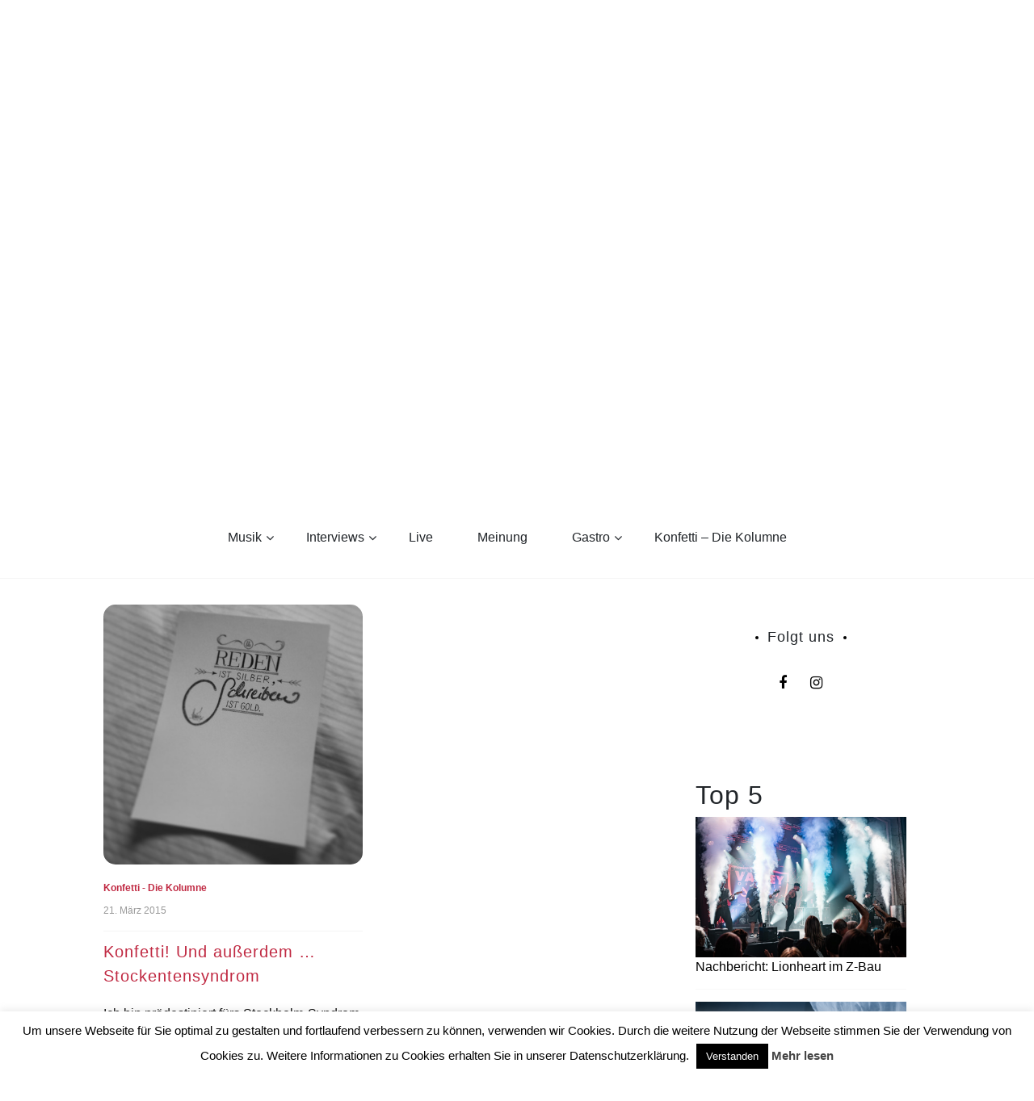

--- FILE ---
content_type: text/html; charset=UTF-8
request_url: http://hdiyl.de/tag/nordic-walking/
body_size: 18212
content:
<!doctype html>
<html lang="de" id="html">
<head>
	<meta charset="UTF-8">
	<link rel="preconnect" href="https://fonts.gstatic.com">
	<link href="https://fonts.googleapis.com/css2?family=Lily+Script+One&display=swap" rel="stylesheet"> 
	<link rel="profile" href="https://gmpg.org/xfn/11">
	<meta name="viewport" content="width=device-width, initial-scale=1, shrink-to-fit=no">	
	<title>Nordic Walking &#8211; How deep is your love</title>
<meta name='robots' content='max-image-preview:large' />
	<style>img:is([sizes="auto" i], [sizes^="auto," i]) { contain-intrinsic-size: 3000px 1500px }</style>
	<link rel="dns-prefetch" href="//connect.facebook.net">
<link rel='dns-prefetch' href='//connect.facebook.net' />
<link rel='dns-prefetch' href='//www.googletagmanager.com' />
<link rel='dns-prefetch' href='//stats.wp.com' />
<link rel="alternate" type="application/rss+xml" title="How deep is your love &raquo; Feed" href="http://hdiyl.de/feed/" />
<link rel="alternate" type="application/rss+xml" title="How deep is your love &raquo; Kommentar-Feed" href="http://hdiyl.de/comments/feed/" />
<script type="text/javascript" id="wpp-js" src="http://hdiyl.de/wp-content/plugins/wordpress-popular-posts/assets/js/wpp.min.js?ver=7.3.6" data-sampling="0" data-sampling-rate="100" data-api-url="http://hdiyl.de/wp-json/wordpress-popular-posts" data-post-id="0" data-token="75f3d2a383" data-lang="0" data-debug="0"></script>
<link rel="alternate" type="application/rss+xml" title="How deep is your love &raquo; Schlagwort-Feed zu Nordic Walking" href="http://hdiyl.de/tag/nordic-walking/feed/" />
<script type="text/javascript">
/* <![CDATA[ */
window._wpemojiSettings = {"baseUrl":"https:\/\/s.w.org\/images\/core\/emoji\/16.0.1\/72x72\/","ext":".png","svgUrl":"https:\/\/s.w.org\/images\/core\/emoji\/16.0.1\/svg\/","svgExt":".svg","source":{"concatemoji":"http:\/\/hdiyl.de\/wp-includes\/js\/wp-emoji-release.min.js?ver=6.8.3"}};
/*! This file is auto-generated */
!function(s,n){var o,i,e;function c(e){try{var t={supportTests:e,timestamp:(new Date).valueOf()};sessionStorage.setItem(o,JSON.stringify(t))}catch(e){}}function p(e,t,n){e.clearRect(0,0,e.canvas.width,e.canvas.height),e.fillText(t,0,0);var t=new Uint32Array(e.getImageData(0,0,e.canvas.width,e.canvas.height).data),a=(e.clearRect(0,0,e.canvas.width,e.canvas.height),e.fillText(n,0,0),new Uint32Array(e.getImageData(0,0,e.canvas.width,e.canvas.height).data));return t.every(function(e,t){return e===a[t]})}function u(e,t){e.clearRect(0,0,e.canvas.width,e.canvas.height),e.fillText(t,0,0);for(var n=e.getImageData(16,16,1,1),a=0;a<n.data.length;a++)if(0!==n.data[a])return!1;return!0}function f(e,t,n,a){switch(t){case"flag":return n(e,"\ud83c\udff3\ufe0f\u200d\u26a7\ufe0f","\ud83c\udff3\ufe0f\u200b\u26a7\ufe0f")?!1:!n(e,"\ud83c\udde8\ud83c\uddf6","\ud83c\udde8\u200b\ud83c\uddf6")&&!n(e,"\ud83c\udff4\udb40\udc67\udb40\udc62\udb40\udc65\udb40\udc6e\udb40\udc67\udb40\udc7f","\ud83c\udff4\u200b\udb40\udc67\u200b\udb40\udc62\u200b\udb40\udc65\u200b\udb40\udc6e\u200b\udb40\udc67\u200b\udb40\udc7f");case"emoji":return!a(e,"\ud83e\udedf")}return!1}function g(e,t,n,a){var r="undefined"!=typeof WorkerGlobalScope&&self instanceof WorkerGlobalScope?new OffscreenCanvas(300,150):s.createElement("canvas"),o=r.getContext("2d",{willReadFrequently:!0}),i=(o.textBaseline="top",o.font="600 32px Arial",{});return e.forEach(function(e){i[e]=t(o,e,n,a)}),i}function t(e){var t=s.createElement("script");t.src=e,t.defer=!0,s.head.appendChild(t)}"undefined"!=typeof Promise&&(o="wpEmojiSettingsSupports",i=["flag","emoji"],n.supports={everything:!0,everythingExceptFlag:!0},e=new Promise(function(e){s.addEventListener("DOMContentLoaded",e,{once:!0})}),new Promise(function(t){var n=function(){try{var e=JSON.parse(sessionStorage.getItem(o));if("object"==typeof e&&"number"==typeof e.timestamp&&(new Date).valueOf()<e.timestamp+604800&&"object"==typeof e.supportTests)return e.supportTests}catch(e){}return null}();if(!n){if("undefined"!=typeof Worker&&"undefined"!=typeof OffscreenCanvas&&"undefined"!=typeof URL&&URL.createObjectURL&&"undefined"!=typeof Blob)try{var e="postMessage("+g.toString()+"("+[JSON.stringify(i),f.toString(),p.toString(),u.toString()].join(",")+"));",a=new Blob([e],{type:"text/javascript"}),r=new Worker(URL.createObjectURL(a),{name:"wpTestEmojiSupports"});return void(r.onmessage=function(e){c(n=e.data),r.terminate(),t(n)})}catch(e){}c(n=g(i,f,p,u))}t(n)}).then(function(e){for(var t in e)n.supports[t]=e[t],n.supports.everything=n.supports.everything&&n.supports[t],"flag"!==t&&(n.supports.everythingExceptFlag=n.supports.everythingExceptFlag&&n.supports[t]);n.supports.everythingExceptFlag=n.supports.everythingExceptFlag&&!n.supports.flag,n.DOMReady=!1,n.readyCallback=function(){n.DOMReady=!0}}).then(function(){return e}).then(function(){var e;n.supports.everything||(n.readyCallback(),(e=n.source||{}).concatemoji?t(e.concatemoji):e.wpemoji&&e.twemoji&&(t(e.twemoji),t(e.wpemoji)))}))}((window,document),window._wpemojiSettings);
/* ]]> */
</script>
<link rel='stylesheet' id='sbi_styles-css' href='http://hdiyl.de/wp-content/plugins/instagram-feed/css/sbi-styles.min.css?ver=6.9.1' type='text/css' media='all' />
<style id='wp-emoji-styles-inline-css' type='text/css'>

	img.wp-smiley, img.emoji {
		display: inline !important;
		border: none !important;
		box-shadow: none !important;
		height: 1em !important;
		width: 1em !important;
		margin: 0 0.07em !important;
		vertical-align: -0.1em !important;
		background: none !important;
		padding: 0 !important;
	}
</style>
<link rel='stylesheet' id='wp-block-library-css' href='http://hdiyl.de/wp-content/plugins/gutenberg/build/block-library/style.css?ver=21.9.0' type='text/css' media='all' />
<link rel='stylesheet' id='wp-block-library-theme-css' href='http://hdiyl.de/wp-content/plugins/gutenberg/build/block-library/theme.css?ver=21.9.0' type='text/css' media='all' />
<style id='classic-theme-styles-inline-css' type='text/css'>
/*! This file is auto-generated */
.wp-block-button__link{color:#fff;background-color:#32373c;border-radius:9999px;box-shadow:none;text-decoration:none;padding:calc(.667em + 2px) calc(1.333em + 2px);font-size:1.125em}.wp-block-file__button{background:#32373c;color:#fff;text-decoration:none}
</style>
<link rel='stylesheet' id='mediaelement-css' href='http://hdiyl.de/wp-includes/js/mediaelement/mediaelementplayer-legacy.min.css?ver=4.2.17' type='text/css' media='all' />
<link rel='stylesheet' id='wp-mediaelement-css' href='http://hdiyl.de/wp-includes/js/mediaelement/wp-mediaelement.min.css?ver=6.8.3' type='text/css' media='all' />
<style id='jetpack-sharing-buttons-style-inline-css' type='text/css'>
.jetpack-sharing-buttons__services-list{display:flex;flex-direction:row;flex-wrap:wrap;gap:0;list-style-type:none;margin:5px;padding:0}.jetpack-sharing-buttons__services-list.has-small-icon-size{font-size:12px}.jetpack-sharing-buttons__services-list.has-normal-icon-size{font-size:16px}.jetpack-sharing-buttons__services-list.has-large-icon-size{font-size:24px}.jetpack-sharing-buttons__services-list.has-huge-icon-size{font-size:36px}@media print{.jetpack-sharing-buttons__services-list{display:none!important}}.editor-styles-wrapper .wp-block-jetpack-sharing-buttons{gap:0;padding-inline-start:0}ul.jetpack-sharing-buttons__services-list.has-background{padding:1.25em 2.375em}
</style>
<link rel='stylesheet' id='contact-form-7-css' href='http://hdiyl.de/wp-content/plugins/contact-form-7/includes/css/styles.css?ver=6.1.3' type='text/css' media='all' />
<link rel='stylesheet' id='cookie-law-info-css' href='http://hdiyl.de/wp-content/plugins/cookie-law-info/legacy/public/css/cookie-law-info-public.css?ver=3.3.6' type='text/css' media='all' />
<link rel='stylesheet' id='cookie-law-info-gdpr-css' href='http://hdiyl.de/wp-content/plugins/cookie-law-info/legacy/public/css/cookie-law-info-gdpr.css?ver=3.3.6' type='text/css' media='all' />
<style id='global-styles-inline-css' type='text/css'>
:root{--wp--preset--aspect-ratio--square: 1;--wp--preset--aspect-ratio--4-3: 4/3;--wp--preset--aspect-ratio--3-4: 3/4;--wp--preset--aspect-ratio--3-2: 3/2;--wp--preset--aspect-ratio--2-3: 2/3;--wp--preset--aspect-ratio--16-9: 16/9;--wp--preset--aspect-ratio--9-16: 9/16;--wp--preset--color--black: #000000;--wp--preset--color--cyan-bluish-gray: #abb8c3;--wp--preset--color--white: #ffffff;--wp--preset--color--pale-pink: #f78da7;--wp--preset--color--vivid-red: #cf2e2e;--wp--preset--color--luminous-vivid-orange: #ff6900;--wp--preset--color--luminous-vivid-amber: #fcb900;--wp--preset--color--light-green-cyan: #7bdcb5;--wp--preset--color--vivid-green-cyan: #00d084;--wp--preset--color--pale-cyan-blue: #8ed1fc;--wp--preset--color--vivid-cyan-blue: #0693e3;--wp--preset--color--vivid-purple: #9b51e0;--wp--preset--gradient--vivid-cyan-blue-to-vivid-purple: linear-gradient(135deg,rgb(6,147,227) 0%,rgb(155,81,224) 100%);--wp--preset--gradient--light-green-cyan-to-vivid-green-cyan: linear-gradient(135deg,rgb(122,220,180) 0%,rgb(0,208,130) 100%);--wp--preset--gradient--luminous-vivid-amber-to-luminous-vivid-orange: linear-gradient(135deg,rgb(252,185,0) 0%,rgb(255,105,0) 100%);--wp--preset--gradient--luminous-vivid-orange-to-vivid-red: linear-gradient(135deg,rgb(255,105,0) 0%,rgb(207,46,46) 100%);--wp--preset--gradient--very-light-gray-to-cyan-bluish-gray: linear-gradient(135deg,rgb(238,238,238) 0%,rgb(169,184,195) 100%);--wp--preset--gradient--cool-to-warm-spectrum: linear-gradient(135deg,rgb(74,234,220) 0%,rgb(151,120,209) 20%,rgb(207,42,186) 40%,rgb(238,44,130) 60%,rgb(251,105,98) 80%,rgb(254,248,76) 100%);--wp--preset--gradient--blush-light-purple: linear-gradient(135deg,rgb(255,206,236) 0%,rgb(152,150,240) 100%);--wp--preset--gradient--blush-bordeaux: linear-gradient(135deg,rgb(254,205,165) 0%,rgb(254,45,45) 50%,rgb(107,0,62) 100%);--wp--preset--gradient--luminous-dusk: linear-gradient(135deg,rgb(255,203,112) 0%,rgb(199,81,192) 50%,rgb(65,88,208) 100%);--wp--preset--gradient--pale-ocean: linear-gradient(135deg,rgb(255,245,203) 0%,rgb(182,227,212) 50%,rgb(51,167,181) 100%);--wp--preset--gradient--electric-grass: linear-gradient(135deg,rgb(202,248,128) 0%,rgb(113,206,126) 100%);--wp--preset--gradient--midnight: linear-gradient(135deg,rgb(2,3,129) 0%,rgb(40,116,252) 100%);--wp--preset--font-size--small: 13px;--wp--preset--font-size--medium: 20px;--wp--preset--font-size--large: 36px;--wp--preset--font-size--x-large: 42px;--wp--preset--spacing--20: 0.44rem;--wp--preset--spacing--30: 0.67rem;--wp--preset--spacing--40: 1rem;--wp--preset--spacing--50: 1.5rem;--wp--preset--spacing--60: 2.25rem;--wp--preset--spacing--70: 3.38rem;--wp--preset--spacing--80: 5.06rem;--wp--preset--shadow--natural: 6px 6px 9px rgba(0, 0, 0, 0.2);--wp--preset--shadow--deep: 12px 12px 50px rgba(0, 0, 0, 0.4);--wp--preset--shadow--sharp: 6px 6px 0px rgba(0, 0, 0, 0.2);--wp--preset--shadow--outlined: 6px 6px 0px -3px rgb(255, 255, 255), 6px 6px rgb(0, 0, 0);--wp--preset--shadow--crisp: 6px 6px 0px rgb(0, 0, 0);}:where(.is-layout-flex){gap: 0.5em;}:where(.is-layout-grid){gap: 0.5em;}body .is-layout-flex{display: flex;}.is-layout-flex{flex-wrap: wrap;align-items: center;}.is-layout-flex > :is(*, div){margin: 0;}body .is-layout-grid{display: grid;}.is-layout-grid > :is(*, div){margin: 0;}:where(.wp-block-columns.is-layout-flex){gap: 2em;}:where(.wp-block-columns.is-layout-grid){gap: 2em;}:where(.wp-block-post-template.is-layout-flex){gap: 1.25em;}:where(.wp-block-post-template.is-layout-grid){gap: 1.25em;}.has-black-color{color: var(--wp--preset--color--black) !important;}.has-cyan-bluish-gray-color{color: var(--wp--preset--color--cyan-bluish-gray) !important;}.has-white-color{color: var(--wp--preset--color--white) !important;}.has-pale-pink-color{color: var(--wp--preset--color--pale-pink) !important;}.has-vivid-red-color{color: var(--wp--preset--color--vivid-red) !important;}.has-luminous-vivid-orange-color{color: var(--wp--preset--color--luminous-vivid-orange) !important;}.has-luminous-vivid-amber-color{color: var(--wp--preset--color--luminous-vivid-amber) !important;}.has-light-green-cyan-color{color: var(--wp--preset--color--light-green-cyan) !important;}.has-vivid-green-cyan-color{color: var(--wp--preset--color--vivid-green-cyan) !important;}.has-pale-cyan-blue-color{color: var(--wp--preset--color--pale-cyan-blue) !important;}.has-vivid-cyan-blue-color{color: var(--wp--preset--color--vivid-cyan-blue) !important;}.has-vivid-purple-color{color: var(--wp--preset--color--vivid-purple) !important;}.has-black-background-color{background-color: var(--wp--preset--color--black) !important;}.has-cyan-bluish-gray-background-color{background-color: var(--wp--preset--color--cyan-bluish-gray) !important;}.has-white-background-color{background-color: var(--wp--preset--color--white) !important;}.has-pale-pink-background-color{background-color: var(--wp--preset--color--pale-pink) !important;}.has-vivid-red-background-color{background-color: var(--wp--preset--color--vivid-red) !important;}.has-luminous-vivid-orange-background-color{background-color: var(--wp--preset--color--luminous-vivid-orange) !important;}.has-luminous-vivid-amber-background-color{background-color: var(--wp--preset--color--luminous-vivid-amber) !important;}.has-light-green-cyan-background-color{background-color: var(--wp--preset--color--light-green-cyan) !important;}.has-vivid-green-cyan-background-color{background-color: var(--wp--preset--color--vivid-green-cyan) !important;}.has-pale-cyan-blue-background-color{background-color: var(--wp--preset--color--pale-cyan-blue) !important;}.has-vivid-cyan-blue-background-color{background-color: var(--wp--preset--color--vivid-cyan-blue) !important;}.has-vivid-purple-background-color{background-color: var(--wp--preset--color--vivid-purple) !important;}.has-black-border-color{border-color: var(--wp--preset--color--black) !important;}.has-cyan-bluish-gray-border-color{border-color: var(--wp--preset--color--cyan-bluish-gray) !important;}.has-white-border-color{border-color: var(--wp--preset--color--white) !important;}.has-pale-pink-border-color{border-color: var(--wp--preset--color--pale-pink) !important;}.has-vivid-red-border-color{border-color: var(--wp--preset--color--vivid-red) !important;}.has-luminous-vivid-orange-border-color{border-color: var(--wp--preset--color--luminous-vivid-orange) !important;}.has-luminous-vivid-amber-border-color{border-color: var(--wp--preset--color--luminous-vivid-amber) !important;}.has-light-green-cyan-border-color{border-color: var(--wp--preset--color--light-green-cyan) !important;}.has-vivid-green-cyan-border-color{border-color: var(--wp--preset--color--vivid-green-cyan) !important;}.has-pale-cyan-blue-border-color{border-color: var(--wp--preset--color--pale-cyan-blue) !important;}.has-vivid-cyan-blue-border-color{border-color: var(--wp--preset--color--vivid-cyan-blue) !important;}.has-vivid-purple-border-color{border-color: var(--wp--preset--color--vivid-purple) !important;}.has-vivid-cyan-blue-to-vivid-purple-gradient-background{background: var(--wp--preset--gradient--vivid-cyan-blue-to-vivid-purple) !important;}.has-light-green-cyan-to-vivid-green-cyan-gradient-background{background: var(--wp--preset--gradient--light-green-cyan-to-vivid-green-cyan) !important;}.has-luminous-vivid-amber-to-luminous-vivid-orange-gradient-background{background: var(--wp--preset--gradient--luminous-vivid-amber-to-luminous-vivid-orange) !important;}.has-luminous-vivid-orange-to-vivid-red-gradient-background{background: var(--wp--preset--gradient--luminous-vivid-orange-to-vivid-red) !important;}.has-very-light-gray-to-cyan-bluish-gray-gradient-background{background: var(--wp--preset--gradient--very-light-gray-to-cyan-bluish-gray) !important;}.has-cool-to-warm-spectrum-gradient-background{background: var(--wp--preset--gradient--cool-to-warm-spectrum) !important;}.has-blush-light-purple-gradient-background{background: var(--wp--preset--gradient--blush-light-purple) !important;}.has-blush-bordeaux-gradient-background{background: var(--wp--preset--gradient--blush-bordeaux) !important;}.has-luminous-dusk-gradient-background{background: var(--wp--preset--gradient--luminous-dusk) !important;}.has-pale-ocean-gradient-background{background: var(--wp--preset--gradient--pale-ocean) !important;}.has-electric-grass-gradient-background{background: var(--wp--preset--gradient--electric-grass) !important;}.has-midnight-gradient-background{background: var(--wp--preset--gradient--midnight) !important;}.has-small-font-size{font-size: var(--wp--preset--font-size--small) !important;}.has-medium-font-size{font-size: var(--wp--preset--font-size--medium) !important;}.has-large-font-size{font-size: var(--wp--preset--font-size--large) !important;}.has-x-large-font-size{font-size: var(--wp--preset--font-size--x-large) !important;}
:where(.wp-block-columns.is-layout-flex){gap: 2em;}:where(.wp-block-columns.is-layout-grid){gap: 2em;}
:root :where(.wp-block-pullquote){font-size: 1.5em;line-height: 1.6;}
:where(.wp-block-post-template.is-layout-flex){gap: 1.25em;}:where(.wp-block-post-template.is-layout-grid){gap: 1.25em;}
:where(.wp-block-term-template.is-layout-flex){gap: 1.25em;}:where(.wp-block-term-template.is-layout-grid){gap: 1.25em;}
</style>
<link rel='stylesheet' id='tplp_style-css' href='http://hdiyl.de/wp-content/plugins/tabs-widget-popular-posts-and-latest-posts/inc/style.css?ver=6.8.3' type='text/css' media='all' />
<link rel='stylesheet' id='wordpress-popular-posts-css-css' href='http://hdiyl.de/wp-content/plugins/wordpress-popular-posts/assets/css/wpp.css?ver=7.3.6' type='text/css' media='all' />
<link rel='stylesheet' id='parent-style-css' href='http://hdiyl.de/wp-content/themes/new-blog/style.css?ver=6.8.3' type='text/css' media='all' />
<link rel='stylesheet' id='kenwheeler-slicktheme-css' href='http://hdiyl.de/wp-content/themes/new-blog/css/slick-theme.css?ver=1.9.0' type='text/css' media='all' />
<link rel='stylesheet' id='bootstrap-css' href='http://hdiyl.de/wp-content/themes/new-blog/css/bootstrap.css?ver=4.1.1' type='text/css' media='all' />
<link rel='stylesheet' id='new-blog-style-css' href='http://hdiyl.de/wp-content/themes/new-blog-child/style.css?ver=6.8.3' type='text/css' media='all' />
<link rel='stylesheet' id='kenwheeler-slick-css' href='http://hdiyl.de/wp-content/themes/new-blog/css/slick.css?ver=1.9.0' type='text/css' media='all' />
<link rel='stylesheet' id='new-blog-sidenav-css' href='http://hdiyl.de/wp-content/themes/new-blog/css/sidenav.css?ver=1.0.0' type='text/css' media='all' />
<link rel='stylesheet' id='font-awesome-css' href='http://hdiyl.de/wp-content/themes/new-blog/css/font-awesome.css?ver=1.9.0' type='text/css' media='all' />
<script type="text/javascript" src="http://hdiyl.de/wp-content/plugins/gutenberg/build/hooks/index.min.js?ver=1761143744539" id="wp-hooks-js"></script>
<script type="text/javascript" src="http://hdiyl.de/wp-content/plugins/gutenberg/build/i18n/index.min.js?ver=1761143746378" id="wp-i18n-js"></script>
<script type="text/javascript" id="wp-i18n-js-after">
/* <![CDATA[ */
wp.i18n.setLocaleData( { 'text direction\u0004ltr': [ 'ltr' ] } );
/* ]]> */
</script>
<script type="text/javascript" src="http://hdiyl.de/wp-includes/js/jquery/jquery.min.js?ver=3.7.1" id="jquery-core-js"></script>
<script type="text/javascript" src="http://hdiyl.de/wp-includes/js/jquery/jquery-migrate.min.js?ver=3.4.1" id="jquery-migrate-js"></script>
<script type="text/javascript" id="cookie-law-info-js-extra">
/* <![CDATA[ */
var Cli_Data = {"nn_cookie_ids":[],"cookielist":[],"non_necessary_cookies":[],"ccpaEnabled":"","ccpaRegionBased":"","ccpaBarEnabled":"","strictlyEnabled":["necessary","obligatoire"],"ccpaType":"gdpr","js_blocking":"","custom_integration":"","triggerDomRefresh":"","secure_cookies":""};
var cli_cookiebar_settings = {"animate_speed_hide":"500","animate_speed_show":"500","background":"#fff","border":"#444","border_on":"","button_1_button_colour":"#000","button_1_button_hover":"#000000","button_1_link_colour":"#fff","button_1_as_button":"1","button_1_new_win":"","button_2_button_colour":"#333","button_2_button_hover":"#292929","button_2_link_colour":"#444","button_2_as_button":"","button_2_hidebar":"","button_3_button_colour":"#000","button_3_button_hover":"#000000","button_3_link_colour":"#fff","button_3_as_button":"1","button_3_new_win":"","button_4_button_colour":"#dedfe0","button_4_button_hover":"#b2b2b3","button_4_link_colour":"#333333","button_4_as_button":"1","button_7_button_colour":"#61a229","button_7_button_hover":"#4e8221","button_7_link_colour":"#fff","button_7_as_button":"1","button_7_new_win":"","font_family":"inherit","header_fix":"","notify_animate_hide":"1","notify_animate_show":"","notify_div_id":"#cookie-law-info-bar","notify_position_horizontal":"right","notify_position_vertical":"bottom","scroll_close":"","scroll_close_reload":"","accept_close_reload":"","reject_close_reload":"","showagain_tab":"","showagain_background":"#fff","showagain_border":"#000","showagain_div_id":"#cookie-law-info-again","showagain_x_position":"100px","text":"#000","show_once_yn":"","show_once":"10000","logging_on":"","as_popup":"","popup_overlay":"1","bar_heading_text":"","cookie_bar_as":"banner","popup_showagain_position":"bottom-right","widget_position":"left"};
var log_object = {"ajax_url":"http:\/\/hdiyl.de\/wp-admin\/admin-ajax.php"};
/* ]]> */
</script>
<script type="text/javascript" src="http://hdiyl.de/wp-content/plugins/cookie-law-info/legacy/public/js/cookie-law-info-public.js?ver=3.3.6" id="cookie-law-info-js"></script>

<!-- Google Tag (gtac.js) durch Site-Kit hinzugefügt -->
<!-- Von Site Kit hinzugefügtes Google-Analytics-Snippet -->
<script type="text/javascript" src="https://www.googletagmanager.com/gtag/js?id=GT-KF8H4F6Q" id="google_gtagjs-js" async></script>
<script type="text/javascript" id="google_gtagjs-js-after">
/* <![CDATA[ */
window.dataLayer = window.dataLayer || [];function gtag(){dataLayer.push(arguments);}
gtag("set","linker",{"domains":["hdiyl.de"]});
gtag("js", new Date());
gtag("set", "developer_id.dZTNiMT", true);
gtag("config", "GT-KF8H4F6Q");
/* ]]> */
</script>
<link rel="https://api.w.org/" href="http://hdiyl.de/wp-json/" /><link rel="alternate" title="JSON" type="application/json" href="http://hdiyl.de/wp-json/wp/v2/tags/757" /><link rel="EditURI" type="application/rsd+xml" title="RSD" href="http://hdiyl.de/xmlrpc.php?rsd" />
<meta name="generator" content="WordPress 6.8.3" />
<meta name="generator" content="Site Kit by Google 1.164.0" />	<style>img#wpstats{display:none}</style>
		            <style id="wpp-loading-animation-styles">@-webkit-keyframes bgslide{from{background-position-x:0}to{background-position-x:-200%}}@keyframes bgslide{from{background-position-x:0}to{background-position-x:-200%}}.wpp-widget-block-placeholder,.wpp-shortcode-placeholder{margin:0 auto;width:60px;height:3px;background:#dd3737;background:linear-gradient(90deg,#dd3737 0%,#571313 10%,#dd3737 100%);background-size:200% auto;border-radius:3px;-webkit-animation:bgslide 1s infinite linear;animation:bgslide 1s infinite linear}</style>
            	<style type="text/css">
    
    /* highlight active menu */
    li.current-menu-item {   
        color: #a08700  ; 
    }
    
    /* main width */
    .banner-holder .container-fluid {
	width: 80% ;

    }
 
    /* UPPERCASE */
    .category1, .category2, .category3, .category4  {
		text-transform: uppercase ;

    }
    .post-auther-edit-1, .post-auther-edit-2, .post-auther-edit-3, .post-auther-edit-4  {
		text-transform: uppercase ;
    }
    .leave-comment  {
		text-transform: uppercase ;

    }
    .read-more  {
		text-transform: uppercase ;

    }
    .widget-title, .most1, .most2, .most3, .most4 {
        text-transform: uppercase ;
    }
    #primary-menu {
        text-transform: uppercase ;
    }   
    </style>
		<style type="text/css">
					.site-title,
			.site-description {
				position: absolute;
				clip: rect(1px, 1px, 1px, 1px);
			}
				</style>
		<meta property="og:site_name" content="How deep is your love">
<meta property="og:type" content="website">
<meta property="og:locale" content="de_DE">
<meta property="fb:app_id" content="595764933845433">
		<style type="text/css" id="wp-custom-css">
			/* Youtube size */
.arve {
	display:flex;
	margin-left:auto;
	margin-right:auto;
	width:70%!important;
}

.middle-content p:not(.has-text-color) {
	color: #000000!important;
}

embed, iframe, object {
	#max-width: 40%;
}

.text-justify {
	text-align:center!important;
}		</style>
		</head>

<body class="archive tag tag-nordic-walking tag-757 wp-custom-logo wp-embed-responsive wp-theme-new-blog wp-child-theme-new-blog-child hfeed"  >
<div id="page" class="site">
	<a class="skip-link screen-reader-text" href="#content">Skip to content</a>

	<header id="masthead" class="site-header ">
<!-- Logo -->
		 
			<div>
			<a href="http://hdiyl.de/" class="custom-logo-link" rel="home"><img width="1827" height="1200" src="http://hdiyl.de/wp-content/uploads/2021/03/logoHDIYLtransparent.png" class="custom-logo" alt="How deep is your love" decoding="async" fetchpriority="high" srcset="http://hdiyl.de/wp-content/uploads/2021/03/logoHDIYLtransparent.png 1827w, http://hdiyl.de/wp-content/uploads/2021/03/logoHDIYLtransparent-300x197.png 300w, http://hdiyl.de/wp-content/uploads/2021/03/logoHDIYLtransparent-1200x788.png 1200w, http://hdiyl.de/wp-content/uploads/2021/03/logoHDIYLtransparent-768x504.png 768w, http://hdiyl.de/wp-content/uploads/2021/03/logoHDIYLtransparent-1536x1009.png 1536w" sizes="(max-width: 1827px) 100vw, 1827px" /></a> </div> 					<!-- Title -->
			<div class=" text-center mx-auto logo  ">
				<h1 class="site-title"><a href="http://hdiyl.de/" rel="home">How deep is your love</a></h1>
							</div>
		
		<div class="text-center pt-3 pb-3 navbar-expand-lg" > 
			<!-- Navbar -->
			<nav class="navbar ">
        		<div class="container">
						<div class="float-left">
						<!-- left nav -->
													</div>
						<!--<div class='float-right'>
							<!-- Right nav -->
							<!--<ul class="search-tab">
								<li><a href="javascript:;" class="toggle" id="sidenav-toggle" ><span class="fa fa-bars" aria-hidden="true"></span></a></li>
							</ul>
						</div>-->			
			  </div>
			</nav>
		</div>

    <!-- side nav -->

    <nav class="sidenav" data-sidenav data-sidenav-toggle="#sidenav-toggle">
	<a id ="closebtn" href="javascript:void(0)" class="closebtn">&times;</a>

      <div class="sidenav-brand logo text-left">
          <p class="site-title"><a href="http://hdiyl.de/" rel="home">How deep is your love</a></p>
      </div>
        <div class="search-box">
        <form class="search-field">
          <input name="s" value=" " class="form-control mr-sm-2" type="search" placeholder="Search;"" aria-label="Search">
          <button class="btn search-submit" type="submit"><span class="fa fa-search" aria-hidden="true"></span></button>
        </form>
</div>			<nav id ="side_nav" class=" navbar navbar-expand-sm " role="navigation">
									</nav>
 
    </nav>

		<!-- end side nav -->

	<!-- banner slider -->

	
			
		<!-- end banner slider -->

		
  </header><!-- #masthead -->
	
	<div id="content" class="site-content">
		<!-- Search bar -->
		<div class="search-box-wrapper">
				<div class="search-box">
        <form class="search-field">
          <input name="s" value=" " class="form-control mr-sm-2" type="search" placeholder="Search;"" aria-label="Search">
          <button class="btn search-submit" type="submit"><span class="fa fa-search" aria-hidden="true"></span></button>
        </form>
</div>		</div>
		<!-- Main menu -->
		<nav id="main_nav" class="sticky-top navbar navbar-expand-lg mt-5 " role="navigation">
						<!-- Brand and toggle get grouped for better mobile display -->
													<button class="navbar-toggler" type="button" data-toggle="collapse" data-target="#collapse-1" aria-controls="bs-example-navbar-collapse-1" aria-expanded="false" aria-label="Toggle navigation">
								<span class="fa fa-bars"></span>
							</button>
						<div id="collapse-1" class="collapse navbar-collapse"><ul id="menu-custom-menu-top" class="nav navbar-nav mx-auto"><li itemscope="itemscope" itemtype="https://www.schema.org/SiteNavigationElement" id="menu-item-146" class="menu-item menu-item-type-taxonomy menu-item-object-category menu-item-has-children dropdown menu-item-146 nav-item"><a title="Musik" href="http://hdiyl.de/category/musik/" data-toggle="dropdown" aria-haspopup="true" aria-expanded="false" class="dropdown-toggle nav-link" id="menu-item-dropdown-146">Musik</a>
<ul class="dropdown-menu" aria-labelledby="menu-item-dropdown-146" role="menu">
	<li itemscope="itemscope" itemtype="https://www.schema.org/SiteNavigationElement" id="menu-item-4342" class="menu-item menu-item-type-taxonomy menu-item-object-category menu-item-4342 nav-item"><a title="Gehört" href="http://hdiyl.de/category/musik/gehoert/" class="dropdown-item">Gehört</a></li>
	<li itemscope="itemscope" itemtype="https://www.schema.org/SiteNavigationElement" id="menu-item-4344" class="menu-item menu-item-type-taxonomy menu-item-object-category menu-item-4344 nav-item"><a title="Vorgestellt" href="http://hdiyl.de/category/musik/vorgestellt/" class="dropdown-item">Vorgestellt</a></li>
</ul>
</li>
<li itemscope="itemscope" itemtype="https://www.schema.org/SiteNavigationElement" id="menu-item-4345" class="menu-item menu-item-type-taxonomy menu-item-object-category menu-item-has-children dropdown menu-item-4345 nav-item"><a title="Interviews" href="http://hdiyl.de/category/musik/interviews/" data-toggle="dropdown" aria-haspopup="true" aria-expanded="false" class="dropdown-toggle nav-link" id="menu-item-dropdown-4345">Interviews</a>
<ul class="dropdown-menu" aria-labelledby="menu-item-dropdown-4345" role="menu">
	<li itemscope="itemscope" itemtype="https://www.schema.org/SiteNavigationElement" id="menu-item-13344" class="menu-item menu-item-type-taxonomy menu-item-object-category menu-item-13344 nav-item"><a title="Geschmacksfragen" href="http://hdiyl.de/category/musik/interviews/geschmacksfragen/" class="dropdown-item">Geschmacksfragen</a></li>
</ul>
</li>
<li itemscope="itemscope" itemtype="https://www.schema.org/SiteNavigationElement" id="menu-item-4347" class="menu-item menu-item-type-taxonomy menu-item-object-category menu-item-4347 nav-item"><a title="Live" href="http://hdiyl.de/category/musik/live/" class="nav-link">Live</a></li>
<li itemscope="itemscope" itemtype="https://www.schema.org/SiteNavigationElement" id="menu-item-12348" class="menu-item menu-item-type-taxonomy menu-item-object-category menu-item-12348 nav-item"><a title="Meinung" href="http://hdiyl.de/category/meinung/" class="nav-link">Meinung</a></li>
<li itemscope="itemscope" itemtype="https://www.schema.org/SiteNavigationElement" id="menu-item-12350" class="menu-item menu-item-type-taxonomy menu-item-object-category menu-item-has-children dropdown menu-item-12350 nav-item"><a title="Gastro" href="http://hdiyl.de/category/gastro/" data-toggle="dropdown" aria-haspopup="true" aria-expanded="false" class="dropdown-toggle nav-link" id="menu-item-dropdown-12350">Gastro</a>
<ul class="dropdown-menu" aria-labelledby="menu-item-dropdown-12350" role="menu">
	<li itemscope="itemscope" itemtype="https://www.schema.org/SiteNavigationElement" id="menu-item-13285" class="menu-item menu-item-type-taxonomy menu-item-object-category menu-item-13285 nav-item"><a title="Food Forever" href="http://hdiyl.de/category/gastro/foodforever/" class="dropdown-item">Food Forever</a></li>
</ul>
</li>
<li itemscope="itemscope" itemtype="https://www.schema.org/SiteNavigationElement" id="menu-item-149" class="menu-item menu-item-type-taxonomy menu-item-object-category menu-item-149 nav-item"><a title="Konfetti - Die Kolumne" href="http://hdiyl.de/category/konfetti-diekolumne/" class="nav-link">Konfetti &#8211; Die Kolumne</a></li>
</ul></div>				</nav>
		<!-- End Main menu -->

	<div id="primary" class="content-area">
		<main id="main" class="site-main">
				
			<header id ="scroll-top" class="page-header">
			<section class="search-result">
				<div class="container-fluid">
					<div class="result-holder">
						<h1 class="page-title search-result">Schlagwort: <span>Nordic Walking</span></h1>					</div>
				</div>
			</header><!-- .page-header -->
			<section class="middle-content inner-content">
			<div class="container-fluid">
				<div class="row">
				<div class="col-lg-8">
												<div class="grid-blog">
						<section>
							<div class="row">
																	<div class="col-md-6">
									<article id="post-2720" class="post-2720 post type-post status-publish format-standard has-post-thumbnail hentry category-konfetti-diekolumne tag-fruehling tag-glosse tag-konfetti tag-nordic-walking tag-stockenten tag-wunderheilung">
    <div class="card">
        
		<a class="post-thumbnail img-holder" href="http://hdiyl.de/konfetti-und-ausserdem-stockentensyndrom/" aria-hidden="true" tabindex="-1">
			<img width="485" height="485" src="http://hdiyl.de/wp-content/uploads/2014/08/reden-ist-silber.jpg" class="card-img-top wp-post-image" alt="Konfetti! Und außerdem &#8230; Stockentensyndrom" decoding="async" srcset="http://hdiyl.de/wp-content/uploads/2014/08/reden-ist-silber.jpg 500w, http://hdiyl.de/wp-content/uploads/2014/08/reden-ist-silber-150x150.jpg 150w, http://hdiyl.de/wp-content/uploads/2014/08/reden-ist-silber-300x300.jpg 300w, http://hdiyl.de/wp-content/uploads/2014/08/reden-ist-silber-120x120.jpg 120w" sizes="(max-width: 485px) 100vw, 485px" />		</a>
		        <div class="card-body">
            <header class="entry-header">
                <div class="tag-date-comment">
                                        <span class ="cat"> <a href="http://hdiyl.de/category/konfetti-diekolumne/" rel="category tag">Konfetti - Die Kolumne</a> </span>
                                        <ul class="date-comment">
                                                    <li> <span class="posted-on "><a href="http://hdiyl.de/2015/03/" rel="bookmark"><time class="entry-date published updated" datetime="21. März 2015">21. März 2015</time></a></span></li>
                                                                        <li></li>
                    </ul>
                    <ul class="pro-meta">
                                                                    </ul>
                                    </div>
                
                <h2 class="card-title blog-post-title"><a href="http://hdiyl.de/konfetti-und-ausserdem-stockentensyndrom/" rel="bookmark">Konfetti! Und außerdem &#8230; Stockentensyndrom</a></h2>            </header>
            <p class="text-justify">Ich bin prädestiniert fürs Stockholm-Syndrom, ich bin mir ganz sicher. Oder wie nennt man das sonst, wenn man dem Mann, der einen [&hellip;]</p>
            <footer class="entry-footer">
                            <a class=" btn" href="http://hdiyl.de/konfetti-und-ausserdem-stockentensyndrom/">Lesen</a>
                            </footer>
        </div>
    </div>
</article>
									</div>
															</div>
							<div class=" text-center">
															</div>
						</section>
						</div>
												
												</div>
												<div class="col-lg-4">
								<aside id="sidebar-1" class="widget-area">
	<div class="sidebar">

			<div class="get-connected block">
			<div class="side-title">
				<h4>Folgt uns</h4>
			</div>
			<ul class="social-icon">
									<li><a href="https://www.facebook.com/howdeepisyourlove.nfe/"target="_blank"><span class="fa fa-facebook" aria-hidden="true"></span></a></li>
																					<li><a href="https://www.instagram.com/hdiylnbg/"target="_blank"><span class="fa fa-pinterest" aria-hidden="true"></span></a></li>
							</ul>
		</div>
			<section id="block-4" class="widget widget_block categories block"><div class="popular-posts"><h2>Top 5</h2><ul class="wpp-list wpp-list-with-thumbnails">
<li>
<a href="http://hdiyl.de/nachbericht-lionheart-im-z-bau/" target="_self"><img loading="lazy" decoding="async" width="300" height="200" src="http://hdiyl.de/wp-content/uploads/2026/01/A7C00524.jpg" class="wpp-thumbnail wpp_featured attachment-300x300 size-300x300 wp-post-image" alt="" srcset="http://hdiyl.de/wp-content/uploads/2026/01/A7C00524.jpg 2048w, http://hdiyl.de/wp-content/uploads/2026/01/A7C00524-300x200.jpg 300w, http://hdiyl.de/wp-content/uploads/2026/01/A7C00524-1200x800.jpg 1200w, http://hdiyl.de/wp-content/uploads/2026/01/A7C00524-768x512.jpg 768w, http://hdiyl.de/wp-content/uploads/2026/01/A7C00524-1536x1024.jpg 1536w"></a>
<a href="http://hdiyl.de/nachbericht-lionheart-im-z-bau/" class="wpp-post-title" target="_self">Nachbericht: Lionheart im Z-Bau</a>
</li>
<li>
<a href="http://hdiyl.de/geschmacksfragen-crystn-hunt-akron/" target="_self"><img loading="lazy" decoding="async" width="300" height="189" src="http://hdiyl.de/wp-content/uploads/2026/01/03-Crystn-Hunt-Akron-Plasticphonia@Roland-von-der-Aist.png" class="wpp-thumbnail wpp_featured attachment-300x300 size-300x300 wp-post-image" alt="" srcset="http://hdiyl.de/wp-content/uploads/2026/01/03-Crystn-Hunt-Akron-Plasticphonia@Roland-von-der-Aist.png 993w, http://hdiyl.de/wp-content/uploads/2026/01/03-Crystn-Hunt-Akron-Plasticphonia@Roland-von-der-Aist-300x189.png 300w, http://hdiyl.de/wp-content/uploads/2026/01/03-Crystn-Hunt-Akron-Plasticphonia@Roland-von-der-Aist-768x485.png 768w"></a>
<a href="http://hdiyl.de/geschmacksfragen-crystn-hunt-akron/" class="wpp-post-title" target="_self">Geschmacksfragen: Crystn Hunt Akron</a>
</li>
<li>
<a href="http://hdiyl.de/neue-musik-225/" target="_self"><img loading="lazy" decoding="async" width="300" height="200" src="http://hdiyl.de/wp-content/uploads/2026/01/Lilly-Wood-The-Prick-c-Jeanne-Lula-Chauveau-2.jpg" class="wpp-thumbnail wpp_featured attachment-300x300 size-300x300 wp-post-image" alt="" srcset="http://hdiyl.de/wp-content/uploads/2026/01/Lilly-Wood-The-Prick-c-Jeanne-Lula-Chauveau-2.jpg 2322w, http://hdiyl.de/wp-content/uploads/2026/01/Lilly-Wood-The-Prick-c-Jeanne-Lula-Chauveau-2-300x200.jpg 300w, http://hdiyl.de/wp-content/uploads/2026/01/Lilly-Wood-The-Prick-c-Jeanne-Lula-Chauveau-2-1200x800.jpg 1200w, http://hdiyl.de/wp-content/uploads/2026/01/Lilly-Wood-The-Prick-c-Jeanne-Lula-Chauveau-2-768x512.jpg 768w, http://hdiyl.de/wp-content/uploads/2026/01/Lilly-Wood-The-Prick-c-Jeanne-Lula-Chauveau-2-1536x1024.jpg 1536w, http://hdiyl.de/wp-content/uploads/2026/01/Lilly-Wood-The-Prick-c-Jeanne-Lula-Chauveau-2-2048x1365.jpg 2048w"></a>
<a href="http://hdiyl.de/neue-musik-225/" class="wpp-post-title" target="_self">Neue Musik</a>
</li>
<li>
<a href="http://hdiyl.de/neue-musik-226/" target="_self"><img loading="lazy" decoding="async" width="300" height="169" src="http://hdiyl.de/wp-content/uploads/2026/01/Archive_City_Walls_credit_Yagub_Allahverdiyev.jpg" class="wpp-thumbnail wpp_featured attachment-300x300 size-300x300 wp-post-image" alt="" srcset="http://hdiyl.de/wp-content/uploads/2026/01/Archive_City_Walls_credit_Yagub_Allahverdiyev.jpg 2420w, http://hdiyl.de/wp-content/uploads/2026/01/Archive_City_Walls_credit_Yagub_Allahverdiyev-300x169.jpg 300w, http://hdiyl.de/wp-content/uploads/2026/01/Archive_City_Walls_credit_Yagub_Allahverdiyev-1200x675.jpg 1200w, http://hdiyl.de/wp-content/uploads/2026/01/Archive_City_Walls_credit_Yagub_Allahverdiyev-768x432.jpg 768w, http://hdiyl.de/wp-content/uploads/2026/01/Archive_City_Walls_credit_Yagub_Allahverdiyev-1536x864.jpg 1536w, http://hdiyl.de/wp-content/uploads/2026/01/Archive_City_Walls_credit_Yagub_Allahverdiyev-2048x1152.jpg 2048w"></a>
<a href="http://hdiyl.de/neue-musik-226/" class="wpp-post-title" target="_self">Neue Musik</a>
</li>
<li>
<a href="http://hdiyl.de/neue-musik-recap-2025/" target="_self"><img loading="lazy" decoding="async" width="300" height="197" src="http://hdiyl.de/wp-content/uploads/2021/03/logoHDIYL.png" class="wpp-thumbnail wpp_featured attachment-300x300 size-300x300 wp-post-image" alt="" srcset="http://hdiyl.de/wp-content/uploads/2021/03/logoHDIYL.png 1827w, http://hdiyl.de/wp-content/uploads/2021/03/logoHDIYL-300x197.png 300w, http://hdiyl.de/wp-content/uploads/2021/03/logoHDIYL-1200x788.png 1200w, http://hdiyl.de/wp-content/uploads/2021/03/logoHDIYL-768x504.png 768w, http://hdiyl.de/wp-content/uploads/2021/03/logoHDIYL-1536x1009.png 1536w"></a>
<a href="http://hdiyl.de/neue-musik-recap-2025/" class="wpp-post-title" target="_self">Neue Musik – Recap 2025</a>
</li>
</ul></div></section><section id="block-5" class="widget widget_block categories block">
<hr class="wp-block-separator has-alpha-channel-opacity"/>
</section><section id="block-12" class="widget widget_block categories block"><p><iframe style="max-height:500px;" src="https://open.spotify.com/embed/playlist/4cqDPuk00uOBKZiIR2Kjei?utm_source=generator" width="100%" height="500" frameBorder="0" allowfullscreen="" allow="autoplay; clipboard-write; encrypted-media; fullscreen; picture-in-picture" loading="lazy"></iframe></p>
</section><section id="block-7" class="widget widget_block categories block">
<hr class="wp-block-separator has-alpha-channel-opacity"/>
</section><section id="block-10" class="widget widget_block categories block"><p>
<div id="sb_instagram"  class="sbi sbi_mob_col_1 sbi_tab_col_1 sbi_col_1 sbi_width_resp" style="padding-bottom: 10px;"	 data-feedid="*1"  data-res="auto" data-cols="1" data-colsmobile="1" data-colstablet="1" data-num="5" data-nummobile="5" data-item-padding="5"	 data-shortcode-atts="{&quot;feed&quot;:&quot;1&quot;}"  data-postid="2720" data-locatornonce="7ceead51ad" data-imageaspectratio="1:1" data-sbi-flags="favorLocal,gdpr">
	<div class="sb_instagram_header "   >
	<a class="sbi_header_link" target="_blank"
	   rel="nofollow noopener" href="https://www.instagram.com/hdiylnbg/" title="@hdiylnbg">
		<div class="sbi_header_text sbi_no_bio">
			<div class="sbi_header_img"  data-avatar-url="https://scontent-fra3-1.cdninstagram.com/v/t51.2885-19/12822395_1149594525073561_1721416388_a.jpg?stp=dst-jpg_s206x206_tt6&amp;_nc_cat=108&amp;ccb=7-5&amp;_nc_sid=bf7eb4&amp;efg=eyJ2ZW5jb2RlX3RhZyI6InByb2ZpbGVfcGljLnd3dy4yNjYuQzMifQ%3D%3D&amp;_nc_ohc=FKX7_TH64mAQ7kNvwEnns6C&amp;_nc_oc=Adlp8Z2NfY9qx2wibK3sDmYmB4BkRFyoRS9tanrBDgelxlpvGNHNHDEnK1hE41_1Mt0&amp;_nc_zt=24&amp;_nc_ht=scontent-fra3-1.cdninstagram.com&amp;edm=AP4hL3IEAAAA&amp;_nc_tpa=Q5bMBQEJoDZL2xHESId0GbMFSPDRrcM_Z6opo5bm1nE_Ab-TFuQYSb_ReLzAEv-82gA4310Rqv3MkgU_4A&amp;oh=00_Afrx3FP-hRm5udDPxIsYaytYRDUranwx82E_5OR6i1EKGQ&amp;oe=697DBFDF">
									<div class="sbi_header_img_hover"  ><svg class="sbi_new_logo fa-instagram fa-w-14" aria-hidden="true" data-fa-processed="" aria-label="Instagram" data-prefix="fab" data-icon="instagram" role="img" viewBox="0 0 448 512">
                    <path fill="currentColor" d="M224.1 141c-63.6 0-114.9 51.3-114.9 114.9s51.3 114.9 114.9 114.9S339 319.5 339 255.9 287.7 141 224.1 141zm0 189.6c-41.1 0-74.7-33.5-74.7-74.7s33.5-74.7 74.7-74.7 74.7 33.5 74.7 74.7-33.6 74.7-74.7 74.7zm146.4-194.3c0 14.9-12 26.8-26.8 26.8-14.9 0-26.8-12-26.8-26.8s12-26.8 26.8-26.8 26.8 12 26.8 26.8zm76.1 27.2c-1.7-35.9-9.9-67.7-36.2-93.9-26.2-26.2-58-34.4-93.9-36.2-37-2.1-147.9-2.1-184.9 0-35.8 1.7-67.6 9.9-93.9 36.1s-34.4 58-36.2 93.9c-2.1 37-2.1 147.9 0 184.9 1.7 35.9 9.9 67.7 36.2 93.9s58 34.4 93.9 36.2c37 2.1 147.9 2.1 184.9 0 35.9-1.7 67.7-9.9 93.9-36.2 26.2-26.2 34.4-58 36.2-93.9 2.1-37 2.1-147.8 0-184.8zM398.8 388c-7.8 19.6-22.9 34.7-42.6 42.6-29.5 11.7-99.5 9-132.1 9s-102.7 2.6-132.1-9c-19.6-7.8-34.7-22.9-42.6-42.6-11.7-29.5-9-99.5-9-132.1s-2.6-102.7 9-132.1c7.8-19.6 22.9-34.7 42.6-42.6 29.5-11.7 99.5-9 132.1-9s102.7-2.6 132.1 9c19.6 7.8 34.7 22.9 42.6 42.6 11.7 29.5 9 99.5 9 132.1s2.7 102.7-9 132.1z"></path>
                </svg></div>
					<img loading="lazy" decoding="async"  src="http://hdiyl.de/wp-content/uploads/sb-instagram-feed-images/hdiylnbg.webp" alt="" width="50" height="50">
				
							</div>

			<div class="sbi_feedtheme_header_text">
				<h3>hdiylnbg</h3>
							</div>
		</div>
	</a>
</div>

	<div id="sbi_images"  style="gap: 10px;">
		<div class="sbi_item sbi_type_image sbi_new sbi_transition"
	id="sbi_17912364090295311" data-date="1769451391">
	<div class="sbi_photo_wrap">
		<a class="sbi_photo" href="https://www.instagram.com/p/DT-87VzjIsY/" target="_blank" rel="noopener nofollow"
			data-full-res="https://scontent-fra3-1.cdninstagram.com/v/t51.82787-15/623064891_18555002977058429_8051436879132068783_n.heic?stp=dst-jpg_e35_tt6&#038;_nc_cat=108&#038;ccb=7-5&#038;_nc_sid=18de74&#038;efg=eyJlZmdfdGFnIjoiRkVFRC5iZXN0X2ltYWdlX3VybGdlbi5DMyJ9&#038;_nc_ohc=PyScZiDlRKsQ7kNvwHc3rEp&#038;_nc_oc=AdlPiOIRmQoZ_vlnDn-subC10LoR426UrGzYYeRzycfsoqV1UxskVwUo9kuozHspiS4&#038;_nc_zt=23&#038;_nc_ht=scontent-fra3-1.cdninstagram.com&#038;edm=ANo9K5cEAAAA&#038;_nc_gid=hLt_ZfSaIvmEVY0X-VJFSQ&#038;oh=00_Afpty9rfYeKVxQbB-QeV_89f4yzf3dWmME1HSy9WEBsPVw&#038;oe=697DC8CA"
			data-img-src-set="{&quot;d&quot;:&quot;https:\/\/scontent-fra3-1.cdninstagram.com\/v\/t51.82787-15\/623064891_18555002977058429_8051436879132068783_n.heic?stp=dst-jpg_e35_tt6&amp;_nc_cat=108&amp;ccb=7-5&amp;_nc_sid=18de74&amp;efg=eyJlZmdfdGFnIjoiRkVFRC5iZXN0X2ltYWdlX3VybGdlbi5DMyJ9&amp;_nc_ohc=PyScZiDlRKsQ7kNvwHc3rEp&amp;_nc_oc=AdlPiOIRmQoZ_vlnDn-subC10LoR426UrGzYYeRzycfsoqV1UxskVwUo9kuozHspiS4&amp;_nc_zt=23&amp;_nc_ht=scontent-fra3-1.cdninstagram.com&amp;edm=ANo9K5cEAAAA&amp;_nc_gid=hLt_ZfSaIvmEVY0X-VJFSQ&amp;oh=00_Afpty9rfYeKVxQbB-QeV_89f4yzf3dWmME1HSy9WEBsPVw&amp;oe=697DC8CA&quot;,&quot;150&quot;:&quot;https:\/\/scontent-fra3-1.cdninstagram.com\/v\/t51.82787-15\/623064891_18555002977058429_8051436879132068783_n.heic?stp=dst-jpg_e35_tt6&amp;_nc_cat=108&amp;ccb=7-5&amp;_nc_sid=18de74&amp;efg=eyJlZmdfdGFnIjoiRkVFRC5iZXN0X2ltYWdlX3VybGdlbi5DMyJ9&amp;_nc_ohc=PyScZiDlRKsQ7kNvwHc3rEp&amp;_nc_oc=AdlPiOIRmQoZ_vlnDn-subC10LoR426UrGzYYeRzycfsoqV1UxskVwUo9kuozHspiS4&amp;_nc_zt=23&amp;_nc_ht=scontent-fra3-1.cdninstagram.com&amp;edm=ANo9K5cEAAAA&amp;_nc_gid=hLt_ZfSaIvmEVY0X-VJFSQ&amp;oh=00_Afpty9rfYeKVxQbB-QeV_89f4yzf3dWmME1HSy9WEBsPVw&amp;oe=697DC8CA&quot;,&quot;320&quot;:&quot;https:\/\/scontent-fra3-1.cdninstagram.com\/v\/t51.82787-15\/623064891_18555002977058429_8051436879132068783_n.heic?stp=dst-jpg_e35_tt6&amp;_nc_cat=108&amp;ccb=7-5&amp;_nc_sid=18de74&amp;efg=eyJlZmdfdGFnIjoiRkVFRC5iZXN0X2ltYWdlX3VybGdlbi5DMyJ9&amp;_nc_ohc=PyScZiDlRKsQ7kNvwHc3rEp&amp;_nc_oc=AdlPiOIRmQoZ_vlnDn-subC10LoR426UrGzYYeRzycfsoqV1UxskVwUo9kuozHspiS4&amp;_nc_zt=23&amp;_nc_ht=scontent-fra3-1.cdninstagram.com&amp;edm=ANo9K5cEAAAA&amp;_nc_gid=hLt_ZfSaIvmEVY0X-VJFSQ&amp;oh=00_Afpty9rfYeKVxQbB-QeV_89f4yzf3dWmME1HSy9WEBsPVw&amp;oe=697DC8CA&quot;,&quot;640&quot;:&quot;https:\/\/scontent-fra3-1.cdninstagram.com\/v\/t51.82787-15\/623064891_18555002977058429_8051436879132068783_n.heic?stp=dst-jpg_e35_tt6&amp;_nc_cat=108&amp;ccb=7-5&amp;_nc_sid=18de74&amp;efg=eyJlZmdfdGFnIjoiRkVFRC5iZXN0X2ltYWdlX3VybGdlbi5DMyJ9&amp;_nc_ohc=PyScZiDlRKsQ7kNvwHc3rEp&amp;_nc_oc=AdlPiOIRmQoZ_vlnDn-subC10LoR426UrGzYYeRzycfsoqV1UxskVwUo9kuozHspiS4&amp;_nc_zt=23&amp;_nc_ht=scontent-fra3-1.cdninstagram.com&amp;edm=ANo9K5cEAAAA&amp;_nc_gid=hLt_ZfSaIvmEVY0X-VJFSQ&amp;oh=00_Afpty9rfYeKVxQbB-QeV_89f4yzf3dWmME1HSy9WEBsPVw&amp;oe=697DC8CA&quot;}">
			<span class="sbi-screenreader">@goetzwidmann ist aktuell auf Tour und nächste Wo</span>
									<img decoding="async" src="http://hdiyl.de/wp-content/plugins/instagram-feed/img/placeholder.png" alt="@goetzwidmann ist aktuell auf Tour und nächste Woche, am 05. Februar, damit auch zu Gast bei uns im Nürnberger @hirschnbg. Passend dazu haben wir ihm jetzt unsere Geschmacksfragen gestellt. Und je 2 Vinyls und 2 CDs seines letzten Albums verlosen wir hier auch noch unter allen, die unter diesen Post schreiben, warum wir sie unbedingt gewinnen lassen müssen." aria-hidden="true" width="1000" height="560">
		</a>
	</div>
</div><div class="sbi_item sbi_type_image sbi_new sbi_transition"
	id="sbi_18406190872127423" data-date="1769192183">
	<div class="sbi_photo_wrap">
		<a class="sbi_photo" href="https://www.instagram.com/p/DT3OhxHjDy4/" target="_blank" rel="noopener nofollow"
			data-full-res="https://scontent-fra3-2.cdninstagram.com/v/t51.82787-15/621733148_18554260606058429_3529738198572813818_n.heic?stp=dst-jpg_e35_tt6&#038;_nc_cat=104&#038;ccb=7-5&#038;_nc_sid=18de74&#038;efg=eyJlZmdfdGFnIjoiRkVFRC5iZXN0X2ltYWdlX3VybGdlbi5DMyJ9&#038;_nc_ohc=YFnWDrA657kQ7kNvwEn9Ojp&#038;_nc_oc=Adn8LozKkNmXxQYzKhJePw0Lac1_ecMp3lmRK5ANwUsZGasMNkbszVDAt0BFsRzRecM&#038;_nc_zt=23&#038;_nc_ht=scontent-fra3-2.cdninstagram.com&#038;edm=ANo9K5cEAAAA&#038;_nc_gid=hLt_ZfSaIvmEVY0X-VJFSQ&#038;oh=00_Afq0CilW-EoNqWX1v321q521t2i_f7E3jCsyZ00KxcNUsQ&#038;oe=697DBA77"
			data-img-src-set="{&quot;d&quot;:&quot;https:\/\/scontent-fra3-2.cdninstagram.com\/v\/t51.82787-15\/621733148_18554260606058429_3529738198572813818_n.heic?stp=dst-jpg_e35_tt6&amp;_nc_cat=104&amp;ccb=7-5&amp;_nc_sid=18de74&amp;efg=eyJlZmdfdGFnIjoiRkVFRC5iZXN0X2ltYWdlX3VybGdlbi5DMyJ9&amp;_nc_ohc=YFnWDrA657kQ7kNvwEn9Ojp&amp;_nc_oc=Adn8LozKkNmXxQYzKhJePw0Lac1_ecMp3lmRK5ANwUsZGasMNkbszVDAt0BFsRzRecM&amp;_nc_zt=23&amp;_nc_ht=scontent-fra3-2.cdninstagram.com&amp;edm=ANo9K5cEAAAA&amp;_nc_gid=hLt_ZfSaIvmEVY0X-VJFSQ&amp;oh=00_Afq0CilW-EoNqWX1v321q521t2i_f7E3jCsyZ00KxcNUsQ&amp;oe=697DBA77&quot;,&quot;150&quot;:&quot;https:\/\/scontent-fra3-2.cdninstagram.com\/v\/t51.82787-15\/621733148_18554260606058429_3529738198572813818_n.heic?stp=dst-jpg_e35_tt6&amp;_nc_cat=104&amp;ccb=7-5&amp;_nc_sid=18de74&amp;efg=eyJlZmdfdGFnIjoiRkVFRC5iZXN0X2ltYWdlX3VybGdlbi5DMyJ9&amp;_nc_ohc=YFnWDrA657kQ7kNvwEn9Ojp&amp;_nc_oc=Adn8LozKkNmXxQYzKhJePw0Lac1_ecMp3lmRK5ANwUsZGasMNkbszVDAt0BFsRzRecM&amp;_nc_zt=23&amp;_nc_ht=scontent-fra3-2.cdninstagram.com&amp;edm=ANo9K5cEAAAA&amp;_nc_gid=hLt_ZfSaIvmEVY0X-VJFSQ&amp;oh=00_Afq0CilW-EoNqWX1v321q521t2i_f7E3jCsyZ00KxcNUsQ&amp;oe=697DBA77&quot;,&quot;320&quot;:&quot;https:\/\/scontent-fra3-2.cdninstagram.com\/v\/t51.82787-15\/621733148_18554260606058429_3529738198572813818_n.heic?stp=dst-jpg_e35_tt6&amp;_nc_cat=104&amp;ccb=7-5&amp;_nc_sid=18de74&amp;efg=eyJlZmdfdGFnIjoiRkVFRC5iZXN0X2ltYWdlX3VybGdlbi5DMyJ9&amp;_nc_ohc=YFnWDrA657kQ7kNvwEn9Ojp&amp;_nc_oc=Adn8LozKkNmXxQYzKhJePw0Lac1_ecMp3lmRK5ANwUsZGasMNkbszVDAt0BFsRzRecM&amp;_nc_zt=23&amp;_nc_ht=scontent-fra3-2.cdninstagram.com&amp;edm=ANo9K5cEAAAA&amp;_nc_gid=hLt_ZfSaIvmEVY0X-VJFSQ&amp;oh=00_Afq0CilW-EoNqWX1v321q521t2i_f7E3jCsyZ00KxcNUsQ&amp;oe=697DBA77&quot;,&quot;640&quot;:&quot;https:\/\/scontent-fra3-2.cdninstagram.com\/v\/t51.82787-15\/621733148_18554260606058429_3529738198572813818_n.heic?stp=dst-jpg_e35_tt6&amp;_nc_cat=104&amp;ccb=7-5&amp;_nc_sid=18de74&amp;efg=eyJlZmdfdGFnIjoiRkVFRC5iZXN0X2ltYWdlX3VybGdlbi5DMyJ9&amp;_nc_ohc=YFnWDrA657kQ7kNvwEn9Ojp&amp;_nc_oc=Adn8LozKkNmXxQYzKhJePw0Lac1_ecMp3lmRK5ANwUsZGasMNkbszVDAt0BFsRzRecM&amp;_nc_zt=23&amp;_nc_ht=scontent-fra3-2.cdninstagram.com&amp;edm=ANo9K5cEAAAA&amp;_nc_gid=hLt_ZfSaIvmEVY0X-VJFSQ&amp;oh=00_Afq0CilW-EoNqWX1v321q521t2i_f7E3jCsyZ00KxcNUsQ&amp;oe=697DBA77&quot;}">
			<span class="sbi-screenreader">Auf hdiyl.de gibt&#039;s wieder eine paar neue Songs zu</span>
									<img decoding="async" src="http://hdiyl.de/wp-content/plugins/instagram-feed/img/placeholder.png" alt="Auf hdiyl.de gibt&#039;s wieder eine paar neue Songs zu entdecken." aria-hidden="true" width="1000" height="560">
		</a>
	</div>
</div><div class="sbi_item sbi_type_carousel sbi_new sbi_transition"
	id="sbi_18088392838864942" data-date="1769022736">
	<div class="sbi_photo_wrap">
		<a class="sbi_photo" href="https://www.instagram.com/p/DTyLVd7jK48/" target="_blank" rel="noopener nofollow"
			data-full-res="https://scontent-fra3-1.cdninstagram.com/v/t51.82787-15/620920767_18553806088058429_2758762114240235435_n.heic?stp=dst-jpg_e35_tt6&#038;_nc_cat=105&#038;ccb=7-5&#038;_nc_sid=18de74&#038;efg=eyJlZmdfdGFnIjoiQ0FST1VTRUxfSVRFTS5iZXN0X2ltYWdlX3VybGdlbi5DMyJ9&#038;_nc_ohc=X3TBrv_DXmwQ7kNvwHnO7As&#038;_nc_oc=AdkDR0YcTCYbC4lZWoIO35lge-SYollRWj9M2Ws3KajUqwa6-2SJc1BcPbl1UJbvkCQ&#038;_nc_zt=23&#038;_nc_ht=scontent-fra3-1.cdninstagram.com&#038;edm=ANo9K5cEAAAA&#038;_nc_gid=hLt_ZfSaIvmEVY0X-VJFSQ&#038;oh=00_Afr4cn4A_-bmrjEok4ZMJReeug2dWeE6RQIH66USc5X4YQ&#038;oe=697DB23C"
			data-img-src-set="{&quot;d&quot;:&quot;https:\/\/scontent-fra3-1.cdninstagram.com\/v\/t51.82787-15\/620920767_18553806088058429_2758762114240235435_n.heic?stp=dst-jpg_e35_tt6&amp;_nc_cat=105&amp;ccb=7-5&amp;_nc_sid=18de74&amp;efg=eyJlZmdfdGFnIjoiQ0FST1VTRUxfSVRFTS5iZXN0X2ltYWdlX3VybGdlbi5DMyJ9&amp;_nc_ohc=X3TBrv_DXmwQ7kNvwHnO7As&amp;_nc_oc=AdkDR0YcTCYbC4lZWoIO35lge-SYollRWj9M2Ws3KajUqwa6-2SJc1BcPbl1UJbvkCQ&amp;_nc_zt=23&amp;_nc_ht=scontent-fra3-1.cdninstagram.com&amp;edm=ANo9K5cEAAAA&amp;_nc_gid=hLt_ZfSaIvmEVY0X-VJFSQ&amp;oh=00_Afr4cn4A_-bmrjEok4ZMJReeug2dWeE6RQIH66USc5X4YQ&amp;oe=697DB23C&quot;,&quot;150&quot;:&quot;https:\/\/scontent-fra3-1.cdninstagram.com\/v\/t51.82787-15\/620920767_18553806088058429_2758762114240235435_n.heic?stp=dst-jpg_e35_tt6&amp;_nc_cat=105&amp;ccb=7-5&amp;_nc_sid=18de74&amp;efg=eyJlZmdfdGFnIjoiQ0FST1VTRUxfSVRFTS5iZXN0X2ltYWdlX3VybGdlbi5DMyJ9&amp;_nc_ohc=X3TBrv_DXmwQ7kNvwHnO7As&amp;_nc_oc=AdkDR0YcTCYbC4lZWoIO35lge-SYollRWj9M2Ws3KajUqwa6-2SJc1BcPbl1UJbvkCQ&amp;_nc_zt=23&amp;_nc_ht=scontent-fra3-1.cdninstagram.com&amp;edm=ANo9K5cEAAAA&amp;_nc_gid=hLt_ZfSaIvmEVY0X-VJFSQ&amp;oh=00_Afr4cn4A_-bmrjEok4ZMJReeug2dWeE6RQIH66USc5X4YQ&amp;oe=697DB23C&quot;,&quot;320&quot;:&quot;https:\/\/scontent-fra3-1.cdninstagram.com\/v\/t51.82787-15\/620920767_18553806088058429_2758762114240235435_n.heic?stp=dst-jpg_e35_tt6&amp;_nc_cat=105&amp;ccb=7-5&amp;_nc_sid=18de74&amp;efg=eyJlZmdfdGFnIjoiQ0FST1VTRUxfSVRFTS5iZXN0X2ltYWdlX3VybGdlbi5DMyJ9&amp;_nc_ohc=X3TBrv_DXmwQ7kNvwHnO7As&amp;_nc_oc=AdkDR0YcTCYbC4lZWoIO35lge-SYollRWj9M2Ws3KajUqwa6-2SJc1BcPbl1UJbvkCQ&amp;_nc_zt=23&amp;_nc_ht=scontent-fra3-1.cdninstagram.com&amp;edm=ANo9K5cEAAAA&amp;_nc_gid=hLt_ZfSaIvmEVY0X-VJFSQ&amp;oh=00_Afr4cn4A_-bmrjEok4ZMJReeug2dWeE6RQIH66USc5X4YQ&amp;oe=697DB23C&quot;,&quot;640&quot;:&quot;https:\/\/scontent-fra3-1.cdninstagram.com\/v\/t51.82787-15\/620920767_18553806088058429_2758762114240235435_n.heic?stp=dst-jpg_e35_tt6&amp;_nc_cat=105&amp;ccb=7-5&amp;_nc_sid=18de74&amp;efg=eyJlZmdfdGFnIjoiQ0FST1VTRUxfSVRFTS5iZXN0X2ltYWdlX3VybGdlbi5DMyJ9&amp;_nc_ohc=X3TBrv_DXmwQ7kNvwHnO7As&amp;_nc_oc=AdkDR0YcTCYbC4lZWoIO35lge-SYollRWj9M2Ws3KajUqwa6-2SJc1BcPbl1UJbvkCQ&amp;_nc_zt=23&amp;_nc_ht=scontent-fra3-1.cdninstagram.com&amp;edm=ANo9K5cEAAAA&amp;_nc_gid=hLt_ZfSaIvmEVY0X-VJFSQ&amp;oh=00_Afr4cn4A_-bmrjEok4ZMJReeug2dWeE6RQIH66USc5X4YQ&amp;oe=697DB23C&quot;}">
			<span class="sbi-screenreader">Mitte Dezember war @anninfocus.jpg in Stuttgart be</span>
			<svg class="svg-inline--fa fa-clone fa-w-16 sbi_lightbox_carousel_icon" aria-hidden="true" aria-label="Clone" data-fa-proƒcessed="" data-prefix="far" data-icon="clone" role="img" xmlns="http://www.w3.org/2000/svg" viewBox="0 0 512 512">
                    <path fill="currentColor" d="M464 0H144c-26.51 0-48 21.49-48 48v48H48c-26.51 0-48 21.49-48 48v320c0 26.51 21.49 48 48 48h320c26.51 0 48-21.49 48-48v-48h48c26.51 0 48-21.49 48-48V48c0-26.51-21.49-48-48-48zM362 464H54a6 6 0 0 1-6-6V150a6 6 0 0 1 6-6h42v224c0 26.51 21.49 48 48 48h224v42a6 6 0 0 1-6 6zm96-96H150a6 6 0 0 1-6-6V54a6 6 0 0 1 6-6h308a6 6 0 0 1 6 6v308a6 6 0 0 1-6 6z"></path>
                </svg>						<img decoding="async" src="http://hdiyl.de/wp-content/plugins/instagram-feed/img/placeholder.png" alt="Mitte Dezember war @anninfocus.jpg in Stuttgart bei @tripkid mit Support @lonely_spring &amp; @zweifelzweifel. Ihr Nachbericht steht natürlich schon auf hdiyl.de. Hier noch ein paar wunderbare Bilder des Abends von ihr" aria-hidden="true" width="1000" height="560">
		</a>
	</div>
</div><div class="sbi_item sbi_type_image sbi_new sbi_transition"
	id="sbi_18077025374343937" data-date="1768934463">
	<div class="sbi_photo_wrap">
		<a class="sbi_photo" href="https://www.instagram.com/p/DTvi9-SDCg9/" target="_blank" rel="noopener nofollow"
			data-full-res="https://scontent-fra5-1.cdninstagram.com/v/t51.82787-15/619770047_18553567936058429_1509990735481745013_n.heic?stp=dst-jpg_e35_tt6&#038;_nc_cat=110&#038;ccb=7-5&#038;_nc_sid=18de74&#038;efg=eyJlZmdfdGFnIjoiRkVFRC5iZXN0X2ltYWdlX3VybGdlbi5DMyJ9&#038;_nc_ohc=t1fBt_iEVb8Q7kNvwECr9al&#038;_nc_oc=Adnc2XhHsFIg_pG-7Flmz-gx9j1P5gU6Z-pAnDWNBDmr55y7tnh-tZw4376xeyxU79w&#038;_nc_zt=23&#038;_nc_ht=scontent-fra5-1.cdninstagram.com&#038;edm=ANo9K5cEAAAA&#038;_nc_gid=hLt_ZfSaIvmEVY0X-VJFSQ&#038;oh=00_Afqw6akTqMJ1d95diahrxOxp_wJ96QPlSmxmn2hpSamP5w&#038;oe=697DDE1F"
			data-img-src-set="{&quot;d&quot;:&quot;https:\/\/scontent-fra5-1.cdninstagram.com\/v\/t51.82787-15\/619770047_18553567936058429_1509990735481745013_n.heic?stp=dst-jpg_e35_tt6&amp;_nc_cat=110&amp;ccb=7-5&amp;_nc_sid=18de74&amp;efg=eyJlZmdfdGFnIjoiRkVFRC5iZXN0X2ltYWdlX3VybGdlbi5DMyJ9&amp;_nc_ohc=t1fBt_iEVb8Q7kNvwECr9al&amp;_nc_oc=Adnc2XhHsFIg_pG-7Flmz-gx9j1P5gU6Z-pAnDWNBDmr55y7tnh-tZw4376xeyxU79w&amp;_nc_zt=23&amp;_nc_ht=scontent-fra5-1.cdninstagram.com&amp;edm=ANo9K5cEAAAA&amp;_nc_gid=hLt_ZfSaIvmEVY0X-VJFSQ&amp;oh=00_Afqw6akTqMJ1d95diahrxOxp_wJ96QPlSmxmn2hpSamP5w&amp;oe=697DDE1F&quot;,&quot;150&quot;:&quot;https:\/\/scontent-fra5-1.cdninstagram.com\/v\/t51.82787-15\/619770047_18553567936058429_1509990735481745013_n.heic?stp=dst-jpg_e35_tt6&amp;_nc_cat=110&amp;ccb=7-5&amp;_nc_sid=18de74&amp;efg=eyJlZmdfdGFnIjoiRkVFRC5iZXN0X2ltYWdlX3VybGdlbi5DMyJ9&amp;_nc_ohc=t1fBt_iEVb8Q7kNvwECr9al&amp;_nc_oc=Adnc2XhHsFIg_pG-7Flmz-gx9j1P5gU6Z-pAnDWNBDmr55y7tnh-tZw4376xeyxU79w&amp;_nc_zt=23&amp;_nc_ht=scontent-fra5-1.cdninstagram.com&amp;edm=ANo9K5cEAAAA&amp;_nc_gid=hLt_ZfSaIvmEVY0X-VJFSQ&amp;oh=00_Afqw6akTqMJ1d95diahrxOxp_wJ96QPlSmxmn2hpSamP5w&amp;oe=697DDE1F&quot;,&quot;320&quot;:&quot;https:\/\/scontent-fra5-1.cdninstagram.com\/v\/t51.82787-15\/619770047_18553567936058429_1509990735481745013_n.heic?stp=dst-jpg_e35_tt6&amp;_nc_cat=110&amp;ccb=7-5&amp;_nc_sid=18de74&amp;efg=eyJlZmdfdGFnIjoiRkVFRC5iZXN0X2ltYWdlX3VybGdlbi5DMyJ9&amp;_nc_ohc=t1fBt_iEVb8Q7kNvwECr9al&amp;_nc_oc=Adnc2XhHsFIg_pG-7Flmz-gx9j1P5gU6Z-pAnDWNBDmr55y7tnh-tZw4376xeyxU79w&amp;_nc_zt=23&amp;_nc_ht=scontent-fra5-1.cdninstagram.com&amp;edm=ANo9K5cEAAAA&amp;_nc_gid=hLt_ZfSaIvmEVY0X-VJFSQ&amp;oh=00_Afqw6akTqMJ1d95diahrxOxp_wJ96QPlSmxmn2hpSamP5w&amp;oe=697DDE1F&quot;,&quot;640&quot;:&quot;https:\/\/scontent-fra5-1.cdninstagram.com\/v\/t51.82787-15\/619770047_18553567936058429_1509990735481745013_n.heic?stp=dst-jpg_e35_tt6&amp;_nc_cat=110&amp;ccb=7-5&amp;_nc_sid=18de74&amp;efg=eyJlZmdfdGFnIjoiRkVFRC5iZXN0X2ltYWdlX3VybGdlbi5DMyJ9&amp;_nc_ohc=t1fBt_iEVb8Q7kNvwECr9al&amp;_nc_oc=Adnc2XhHsFIg_pG-7Flmz-gx9j1P5gU6Z-pAnDWNBDmr55y7tnh-tZw4376xeyxU79w&amp;_nc_zt=23&amp;_nc_ht=scontent-fra5-1.cdninstagram.com&amp;edm=ANo9K5cEAAAA&amp;_nc_gid=hLt_ZfSaIvmEVY0X-VJFSQ&amp;oh=00_Afqw6akTqMJ1d95diahrxOxp_wJ96QPlSmxmn2hpSamP5w&amp;oe=697DDE1F&quot;}">
			<span class="sbi-screenreader">Der Münchner @saguru.official hat im Dezember sei</span>
									<img decoding="async" src="http://hdiyl.de/wp-content/plugins/instagram-feed/img/placeholder.png" alt="Der Münchner @saguru.official hat im Dezember seine Neue EP &quot;Inevitable&quot;  veröffentlicht und jetzt auch unsere Geschmacksfragen beantwortet. Auf hdiyl.de" aria-hidden="true" width="1000" height="560">
		</a>
	</div>
</div><div class="sbi_item sbi_type_image sbi_new sbi_transition"
	id="sbi_18198260374331921" data-date="1768849507">
	<div class="sbi_photo_wrap">
		<a class="sbi_photo" href="https://www.instagram.com/p/DTtA7V5jFBk/" target="_blank" rel="noopener nofollow"
			data-full-res="https://scontent-fra3-1.cdninstagram.com/v/t51.82787-15/619819259_18553370455058429_7008048676008127629_n.heic?stp=dst-jpg_e35_tt6&#038;_nc_cat=105&#038;ccb=7-5&#038;_nc_sid=18de74&#038;efg=eyJlZmdfdGFnIjoiRkVFRC5iZXN0X2ltYWdlX3VybGdlbi5DMyJ9&#038;_nc_ohc=A7PA3w_5h9gQ7kNvwErsYia&#038;_nc_oc=AdlmUSpRss1tDrlkjSFvDgkdYtJ0qikI0vxIwfgRVGXIUUvsGGdD5XsB36S4qdKbggQ&#038;_nc_zt=23&#038;_nc_ht=scontent-fra3-1.cdninstagram.com&#038;edm=ANo9K5cEAAAA&#038;_nc_gid=hLt_ZfSaIvmEVY0X-VJFSQ&#038;oh=00_AfqrxQ4VP5GH7uz28mHpqMLVW_1rfgGLTuBxOMXdiaU-9Q&#038;oe=697DB2EF"
			data-img-src-set="{&quot;d&quot;:&quot;https:\/\/scontent-fra3-1.cdninstagram.com\/v\/t51.82787-15\/619819259_18553370455058429_7008048676008127629_n.heic?stp=dst-jpg_e35_tt6&amp;_nc_cat=105&amp;ccb=7-5&amp;_nc_sid=18de74&amp;efg=eyJlZmdfdGFnIjoiRkVFRC5iZXN0X2ltYWdlX3VybGdlbi5DMyJ9&amp;_nc_ohc=A7PA3w_5h9gQ7kNvwErsYia&amp;_nc_oc=AdlmUSpRss1tDrlkjSFvDgkdYtJ0qikI0vxIwfgRVGXIUUvsGGdD5XsB36S4qdKbggQ&amp;_nc_zt=23&amp;_nc_ht=scontent-fra3-1.cdninstagram.com&amp;edm=ANo9K5cEAAAA&amp;_nc_gid=hLt_ZfSaIvmEVY0X-VJFSQ&amp;oh=00_AfqrxQ4VP5GH7uz28mHpqMLVW_1rfgGLTuBxOMXdiaU-9Q&amp;oe=697DB2EF&quot;,&quot;150&quot;:&quot;https:\/\/scontent-fra3-1.cdninstagram.com\/v\/t51.82787-15\/619819259_18553370455058429_7008048676008127629_n.heic?stp=dst-jpg_e35_tt6&amp;_nc_cat=105&amp;ccb=7-5&amp;_nc_sid=18de74&amp;efg=eyJlZmdfdGFnIjoiRkVFRC5iZXN0X2ltYWdlX3VybGdlbi5DMyJ9&amp;_nc_ohc=A7PA3w_5h9gQ7kNvwErsYia&amp;_nc_oc=AdlmUSpRss1tDrlkjSFvDgkdYtJ0qikI0vxIwfgRVGXIUUvsGGdD5XsB36S4qdKbggQ&amp;_nc_zt=23&amp;_nc_ht=scontent-fra3-1.cdninstagram.com&amp;edm=ANo9K5cEAAAA&amp;_nc_gid=hLt_ZfSaIvmEVY0X-VJFSQ&amp;oh=00_AfqrxQ4VP5GH7uz28mHpqMLVW_1rfgGLTuBxOMXdiaU-9Q&amp;oe=697DB2EF&quot;,&quot;320&quot;:&quot;https:\/\/scontent-fra3-1.cdninstagram.com\/v\/t51.82787-15\/619819259_18553370455058429_7008048676008127629_n.heic?stp=dst-jpg_e35_tt6&amp;_nc_cat=105&amp;ccb=7-5&amp;_nc_sid=18de74&amp;efg=eyJlZmdfdGFnIjoiRkVFRC5iZXN0X2ltYWdlX3VybGdlbi5DMyJ9&amp;_nc_ohc=A7PA3w_5h9gQ7kNvwErsYia&amp;_nc_oc=AdlmUSpRss1tDrlkjSFvDgkdYtJ0qikI0vxIwfgRVGXIUUvsGGdD5XsB36S4qdKbggQ&amp;_nc_zt=23&amp;_nc_ht=scontent-fra3-1.cdninstagram.com&amp;edm=ANo9K5cEAAAA&amp;_nc_gid=hLt_ZfSaIvmEVY0X-VJFSQ&amp;oh=00_AfqrxQ4VP5GH7uz28mHpqMLVW_1rfgGLTuBxOMXdiaU-9Q&amp;oe=697DB2EF&quot;,&quot;640&quot;:&quot;https:\/\/scontent-fra3-1.cdninstagram.com\/v\/t51.82787-15\/619819259_18553370455058429_7008048676008127629_n.heic?stp=dst-jpg_e35_tt6&amp;_nc_cat=105&amp;ccb=7-5&amp;_nc_sid=18de74&amp;efg=eyJlZmdfdGFnIjoiRkVFRC5iZXN0X2ltYWdlX3VybGdlbi5DMyJ9&amp;_nc_ohc=A7PA3w_5h9gQ7kNvwErsYia&amp;_nc_oc=AdlmUSpRss1tDrlkjSFvDgkdYtJ0qikI0vxIwfgRVGXIUUvsGGdD5XsB36S4qdKbggQ&amp;_nc_zt=23&amp;_nc_ht=scontent-fra3-1.cdninstagram.com&amp;edm=ANo9K5cEAAAA&amp;_nc_gid=hLt_ZfSaIvmEVY0X-VJFSQ&amp;oh=00_AfqrxQ4VP5GH7uz28mHpqMLVW_1rfgGLTuBxOMXdiaU-9Q&amp;oe=697DB2EF&quot;}">
			<span class="sbi-screenreader">@sickburden war für uns letzte Woche beim Konzert</span>
									<img decoding="async" src="http://hdiyl.de/wp-content/plugins/instagram-feed/img/placeholder.png" alt="@sickburden war für uns letzte Woche beim Konzert von @lionheartca im Z-Bau. Auf hdiyl.de steht jetzt sein Nachbericht mit ein paar wunderbaren Bildern." aria-hidden="true" width="1000" height="560">
		</a>
	</div>
</div>	</div>

	<div id="sbi_load" >

			<button class="sbi_load_btn"
			type="button" >
			<span class="sbi_btn_text" >Mehr laden</span>
			<span class="sbi_loader sbi_hidden" style="background-color: rgb(255, 255, 255);" aria-hidden="true"></span>
		</button>
	
			<span class="sbi_follow_btn sbi_custom" >
			<a target="_blank"
				rel="nofollow noopener"  href="https://www.instagram.com/hdiylnbg/" style="background: rgb(64,139,209);">
				<svg class="svg-inline--fa fa-instagram fa-w-14" aria-hidden="true" data-fa-processed="" aria-label="Instagram" data-prefix="fab" data-icon="instagram" role="img" viewBox="0 0 448 512">
                    <path fill="currentColor" d="M224.1 141c-63.6 0-114.9 51.3-114.9 114.9s51.3 114.9 114.9 114.9S339 319.5 339 255.9 287.7 141 224.1 141zm0 189.6c-41.1 0-74.7-33.5-74.7-74.7s33.5-74.7 74.7-74.7 74.7 33.5 74.7 74.7-33.6 74.7-74.7 74.7zm146.4-194.3c0 14.9-12 26.8-26.8 26.8-14.9 0-26.8-12-26.8-26.8s12-26.8 26.8-26.8 26.8 12 26.8 26.8zm76.1 27.2c-1.7-35.9-9.9-67.7-36.2-93.9-26.2-26.2-58-34.4-93.9-36.2-37-2.1-147.9-2.1-184.9 0-35.8 1.7-67.6 9.9-93.9 36.1s-34.4 58-36.2 93.9c-2.1 37-2.1 147.9 0 184.9 1.7 35.9 9.9 67.7 36.2 93.9s58 34.4 93.9 36.2c37 2.1 147.9 2.1 184.9 0 35.9-1.7 67.7-9.9 93.9-36.2 26.2-26.2 34.4-58 36.2-93.9 2.1-37 2.1-147.8 0-184.8zM398.8 388c-7.8 19.6-22.9 34.7-42.6 42.6-29.5 11.7-99.5 9-132.1 9s-102.7 2.6-132.1-9c-19.6-7.8-34.7-22.9-42.6-42.6-11.7-29.5-9-99.5-9-132.1s-2.6-102.7 9-132.1c7.8-19.6 22.9-34.7 42.6-42.6 29.5-11.7 99.5-9 132.1-9s102.7-2.6 132.1 9c19.6 7.8 34.7 22.9 42.6 42.6 11.7 29.5 9 99.5 9 132.1s2.7 102.7-9 132.1z"></path>
                </svg>				<span>Auf Instagram folgen</span>
			</a>
		</span>
	
</div>
		<span class="sbi_resized_image_data" data-feed-id="*1"
		  data-resized="{&quot;18198260374331921&quot;:{&quot;id&quot;:&quot;619819259_18553370455058429_7008048676008127629_n.heic&quot;,&quot;ratio&quot;:&quot;0.87&quot;,&quot;sizes&quot;:{&quot;full&quot;:640,&quot;low&quot;:320,&quot;thumb&quot;:150},&quot;extension&quot;:&quot;.webp&quot;},&quot;18077025374343937&quot;:{&quot;id&quot;:&quot;619770047_18553567936058429_1509990735481745013_n.heic&quot;,&quot;ratio&quot;:&quot;0.75&quot;,&quot;sizes&quot;:{&quot;full&quot;:640,&quot;low&quot;:320,&quot;thumb&quot;:150},&quot;extension&quot;:&quot;.webp&quot;},&quot;18088392838864942&quot;:{&quot;id&quot;:&quot;620920767_18553806088058429_2758762114240235435_n.heic&quot;,&quot;ratio&quot;:&quot;0.75&quot;,&quot;sizes&quot;:{&quot;full&quot;:640,&quot;low&quot;:320,&quot;thumb&quot;:150},&quot;extension&quot;:&quot;.webp&quot;},&quot;18406190872127423&quot;:{&quot;id&quot;:&quot;621733148_18554260606058429_3529738198572813818_n.heic&quot;,&quot;ratio&quot;:&quot;0.92&quot;,&quot;sizes&quot;:{&quot;full&quot;:640,&quot;low&quot;:320,&quot;thumb&quot;:150},&quot;extension&quot;:&quot;.webp&quot;},&quot;17912364090295311&quot;:{&quot;id&quot;:&quot;error&quot;,&quot;ratio&quot;:&quot;1.00&quot;,&quot;sizes&quot;:{&quot;full&quot;:640,&quot;low&quot;:320,&quot;thumb&quot;:150},&quot;extension&quot;:&quot;.jpg&quot;}}">
	</span>
	</div>

</p>
</section>	</div>
</aside><!-- #secondary -->						</div>
										</div>
			</div>
		</section>
		
		</main><!-- #main -->
	</div><!-- #primary -->


</div><!-- #content -->

	<footer id="colophon" class="site-footer">
    <section>
      <div class="instagram">
        <div class="row">
                </div>
      </div>
      <div class="info-content">
        <div class="container-fluid">
          <div class="row">
            <div class="col-md-4">
                            <div class="f-about">
                <div class="logo">
                  <p class="site-title logo"><a href="http://hdiyl.de/" rel="home">How deep is your love</a><p>
                </div>
              </div>
                          </div>
            <div class="col-md-4">
            
<aside id="footer-1" class="widget-area sidebar">
	<section id="custom_html-2" class="widget_text widget widget_custom_html categories block"><div class="textwidget custom-html-widget"><div class="sidebarAd" style="width:265px;height:200px;"></div></div></section><section id="text-2" class="widget widget_text categories block">			<div class="textwidget"><div class="sidebarAd" style="width:265px;height:200px;"></div></div>
		</section></aside><!-- #secondary -->
            </div>
            <div class="col-md-4">
                        </div>
          </div>
        </div>
      </div>
      <div class="site-info copyright">
        <div class="container">

          <a href="http://hdiyl.de/impressum/">
            Impressum          </a>
          <!--<span class="sep "> | </span>-->
                          <ul class="social-icon ml-auto">
                                  <li><a href="https://www.facebook.com/howdeepisyourlove.nfe/"target="_blank"><span class="fa fa-facebook" aria-hidden="true"></span></a></li>
                                                                                  <li><a href="https://www.instagram.com/hdiylnbg/"target="_blank"><span class="fa fa-pinterest" aria-hidden="true"></span></a></li>
                              </ul>
                    </div>
      </div><!-- .site-info -->
    </section>
	</footer><!-- #colophon -->
</div><!-- #page -->

<script type="speculationrules">
{"prefetch":[{"source":"document","where":{"and":[{"href_matches":"\/*"},{"not":{"href_matches":["\/wp-*.php","\/wp-admin\/*","\/wp-content\/uploads\/*","\/wp-content\/*","\/wp-content\/plugins\/*","\/wp-content\/themes\/new-blog-child\/*","\/wp-content\/themes\/new-blog\/*","\/*\\?(.+)"]}},{"not":{"selector_matches":"a[rel~=\"nofollow\"]"}},{"not":{"selector_matches":".no-prefetch, .no-prefetch a"}}]},"eagerness":"conservative"}]}
</script>
<!--googleoff: all--><div id="cookie-law-info-bar" data-nosnippet="true"><span>Um unsere Webseite für Sie optimal zu gestalten und fortlaufend verbessern zu können, verwenden wir Cookies. Durch die weitere Nutzung der Webseite stimmen Sie der Verwendung von Cookies zu. Weitere Informationen zu Cookies erhalten Sie in unserer Datenschutzerklärung. <a role='button' data-cli_action="accept" id="cookie_action_close_header" class="medium cli-plugin-button cli-plugin-main-button cookie_action_close_header cli_action_button wt-cli-accept-btn" style="display:inline-block">Verstanden</a> <a href="http://hdiyl.de/datenschutz" id="CONSTANT_OPEN_URL" target="_blank" class="cli-plugin-main-link" style="display:inline-block">Mehr lesen</a></span></div><div id="cookie-law-info-again" style="display:none" data-nosnippet="true"><span id="cookie_hdr_showagain">Privacy &amp; Cookies Policy</span></div><div class="cli-modal" data-nosnippet="true" id="cliSettingsPopup" tabindex="-1" role="dialog" aria-labelledby="cliSettingsPopup" aria-hidden="true">
  <div class="cli-modal-dialog" role="document">
	<div class="cli-modal-content cli-bar-popup">
		  <button type="button" class="cli-modal-close" id="cliModalClose">
			<svg class="" viewBox="0 0 24 24"><path d="M19 6.41l-1.41-1.41-5.59 5.59-5.59-5.59-1.41 1.41 5.59 5.59-5.59 5.59 1.41 1.41 5.59-5.59 5.59 5.59 1.41-1.41-5.59-5.59z"></path><path d="M0 0h24v24h-24z" fill="none"></path></svg>
			<span class="wt-cli-sr-only">Schließen</span>
		  </button>
		  <div class="cli-modal-body">
			<div class="cli-container-fluid cli-tab-container">
	<div class="cli-row">
		<div class="cli-col-12 cli-align-items-stretch cli-px-0">
			<div class="cli-privacy-overview">
				<h4>Privacy Overview</h4>				<div class="cli-privacy-content">
					<div class="cli-privacy-content-text">This website uses cookies to improve your experience while you navigate through the website. Out of these, the cookies that are categorized as necessary are stored on your browser as they are essential for the working of basic functionalities of the website. We also use third-party cookies that help us analyze and understand how you use this website. These cookies will be stored in your browser only with your consent. You also have the option to opt-out of these cookies. But opting out of some of these cookies may affect your browsing experience.</div>
				</div>
				<a class="cli-privacy-readmore" aria-label="Mehr anzeigen" role="button" data-readmore-text="Mehr anzeigen" data-readless-text="Weniger anzeigen"></a>			</div>
		</div>
		<div class="cli-col-12 cli-align-items-stretch cli-px-0 cli-tab-section-container">
												<div class="cli-tab-section">
						<div class="cli-tab-header">
							<a role="button" tabindex="0" class="cli-nav-link cli-settings-mobile" data-target="necessary" data-toggle="cli-toggle-tab">
								Necessary							</a>
															<div class="wt-cli-necessary-checkbox">
									<input type="checkbox" class="cli-user-preference-checkbox"  id="wt-cli-checkbox-necessary" data-id="checkbox-necessary" checked="checked"  />
									<label class="form-check-label" for="wt-cli-checkbox-necessary">Necessary</label>
								</div>
								<span class="cli-necessary-caption">immer aktiv</span>
													</div>
						<div class="cli-tab-content">
							<div class="cli-tab-pane cli-fade" data-id="necessary">
								<div class="wt-cli-cookie-description">
									Necessary cookies are absolutely essential for the website to function properly. This category only includes cookies that ensures basic functionalities and security features of the website. These cookies do not store any personal information.								</div>
							</div>
						</div>
					</div>
																	<div class="cli-tab-section">
						<div class="cli-tab-header">
							<a role="button" tabindex="0" class="cli-nav-link cli-settings-mobile" data-target="non-necessary" data-toggle="cli-toggle-tab">
								Non-necessary							</a>
															<div class="cli-switch">
									<input type="checkbox" id="wt-cli-checkbox-non-necessary" class="cli-user-preference-checkbox"  data-id="checkbox-non-necessary" checked='checked' />
									<label for="wt-cli-checkbox-non-necessary" class="cli-slider" data-cli-enable="Aktiviert" data-cli-disable="Deaktiviert"><span class="wt-cli-sr-only">Non-necessary</span></label>
								</div>
													</div>
						<div class="cli-tab-content">
							<div class="cli-tab-pane cli-fade" data-id="non-necessary">
								<div class="wt-cli-cookie-description">
									Any cookies that may not be particularly necessary for the website to function and is used specifically to collect user personal data via analytics, ads, other embedded contents are termed as non-necessary cookies. It is mandatory to procure user consent prior to running these cookies on your website.								</div>
							</div>
						</div>
					</div>
										</div>
	</div>
</div>
		  </div>
		  <div class="cli-modal-footer">
			<div class="wt-cli-element cli-container-fluid cli-tab-container">
				<div class="cli-row">
					<div class="cli-col-12 cli-align-items-stretch cli-px-0">
						<div class="cli-tab-footer wt-cli-privacy-overview-actions">
						
															<a id="wt-cli-privacy-save-btn" role="button" tabindex="0" data-cli-action="accept" class="wt-cli-privacy-btn cli_setting_save_button wt-cli-privacy-accept-btn cli-btn">SPEICHERN &amp; AKZEPTIEREN</a>
													</div>
						
					</div>
				</div>
			</div>
		</div>
	</div>
  </div>
</div>
<div class="cli-modal-backdrop cli-fade cli-settings-overlay"></div>
<div class="cli-modal-backdrop cli-fade cli-popupbar-overlay"></div>
<!--googleon: all--><!-- Instagram Feed JS -->
<script type="text/javascript">
var sbiajaxurl = "http://hdiyl.de/wp-admin/admin-ajax.php";
</script>
<script type="text/javascript" src="http://hdiyl.de/wp-content/plugins/contact-form-7/includes/swv/js/index.js?ver=6.1.3" id="swv-js"></script>
<script type="text/javascript" id="contact-form-7-js-translations">
/* <![CDATA[ */
( function( domain, translations ) {
	var localeData = translations.locale_data[ domain ] || translations.locale_data.messages;
	localeData[""].domain = domain;
	wp.i18n.setLocaleData( localeData, domain );
} )( "contact-form-7", {"translation-revision-date":"2025-10-26 03:28:49+0000","generator":"GlotPress\/4.0.3","domain":"messages","locale_data":{"messages":{"":{"domain":"messages","plural-forms":"nplurals=2; plural=n != 1;","lang":"de"},"This contact form is placed in the wrong place.":["Dieses Kontaktformular wurde an der falschen Stelle platziert."],"Error:":["Fehler:"]}},"comment":{"reference":"includes\/js\/index.js"}} );
/* ]]> */
</script>
<script type="text/javascript" id="contact-form-7-js-before">
/* <![CDATA[ */
var wpcf7 = {
    "api": {
        "root": "http:\/\/hdiyl.de\/wp-json\/",
        "namespace": "contact-form-7\/v1"
    },
    "cached": 1
};
/* ]]> */
</script>
<script type="text/javascript" src="http://hdiyl.de/wp-content/plugins/contact-form-7/includes/js/index.js?ver=6.1.3" id="contact-form-7-js"></script>
<script type="text/javascript" src="http://hdiyl.de/wp-content/plugins/tabs-widget-popular-posts-and-latest-posts/inc/script.js?ver=1.0" id="tplp_script-js"></script>
<script type="text/javascript" src="http://hdiyl.de/wp-content/themes/new-blog/js/navigation.js?ver=20151215" id="navigation-js"></script>
<script type="text/javascript" src="http://hdiyl.de/wp-content/themes/new-blog/js/skip-link-focus-fix.js?ver=20151215" id="skip-link-focus-fix-js"></script>
<script type="text/javascript" src="http://hdiyl.de/wp-content/themes/new-blog/js/bootstrap.js?ver=20151215" id="bootstrap-js-js"></script>
<script type="text/javascript" src="http://hdiyl.de/wp-content/themes/new-blog/js/jquery.smartmenus.js?ver=20151215" id="smartmenu-js-js"></script>
<script type="text/javascript" src="http://hdiyl.de/wp-content/themes/new-blog/js/jquery.smartmenus.bootstrap-4.js?ver=20151215" id="smartmenu-bootstrap-js-js"></script>
<script type="text/javascript" src="http://hdiyl.de/wp-content/themes/new-blog/js/slick.js?ver=1.9.0" id="kenwheeler-slick-js-js"></script>
<script type="text/javascript" src="http://hdiyl.de/wp-content/themes/new-blog/js/sidenav.js?ver=20181201" id="new-blog-sidenav-js-js"></script>
<script type="text/javascript" src="http://hdiyl.de/wp-content/themes/new-blog/js/new-blog.js?ver=20181201" id="new-blog-js-js"></script>
<script type="text/javascript" src="http://hdiyl.de/wp-content/themes/new-blog/js/jquery.scrollUp.js?ver=20181201" id="scroll-js-js"></script>
<script type="text/javascript" src="http://hdiyl.de/wp-content/themes/new-blog/js/new-blog-scroll.js?ver=20181201" id="new-blog-scroll-js-js"></script>
<script type="text/javascript" id="facebook-jssdk-js-extra">
/* <![CDATA[ */
var FB_WP=FB_WP||{};FB_WP.queue={_methods:[],flushed:false,add:function(fn){FB_WP.queue.flushed?fn():FB_WP.queue._methods.push(fn)},flush:function(){for(var fn;fn=FB_WP.queue._methods.shift();){fn()}FB_WP.queue.flushed=true}};window.fbAsyncInit=function(){FB.init({"xfbml":true,"appId":"595764933845433"});if(FB_WP && FB_WP.queue && FB_WP.queue.flush){FB_WP.queue.flush()}}
/* ]]> */
</script>
<script type="text/javascript">(function(d,s,id){var js,fjs=d.getElementsByTagName(s)[0];if(d.getElementById(id)){return}js=d.createElement(s);js.id=id;js.src="http:\/\/connect.facebook.net\/de_DE\/all.js";fjs.parentNode.insertBefore(js,fjs)}(document,"script","facebook-jssdk"));</script>
<script type="text/javascript" id="jetpack-stats-js-before">
/* <![CDATA[ */
_stq = window._stq || [];
_stq.push([ "view", JSON.parse("{\"v\":\"ext\",\"blog\":\"190511834\",\"post\":\"0\",\"tz\":\"1\",\"srv\":\"hdiyl.de\",\"arch_tag\":\"nordic-walking\",\"arch_results\":\"1\",\"j\":\"1:15.1.1\"}") ]);
_stq.push([ "clickTrackerInit", "190511834", "0" ]);
/* ]]> */
</script>
<script type="text/javascript" src="https://stats.wp.com/e-202605.js" id="jetpack-stats-js" defer="defer" data-wp-strategy="defer"></script>
<script type="text/javascript" id="sbi_scripts-js-extra">
/* <![CDATA[ */
var sb_instagram_js_options = {"font_method":"svg","resized_url":"http:\/\/hdiyl.de\/wp-content\/uploads\/sb-instagram-feed-images\/","placeholder":"http:\/\/hdiyl.de\/wp-content\/plugins\/instagram-feed\/img\/placeholder.png","ajax_url":"http:\/\/hdiyl.de\/wp-admin\/admin-ajax.php"};
/* ]]> */
</script>
<script type="text/javascript" src="http://hdiyl.de/wp-content/plugins/instagram-feed/js/sbi-scripts.min.js?ver=6.9.1" id="sbi_scripts-js"></script>
<div id="fb-root"></div>
</body>
</html>
<!-- Cached by WP-Optimize (gzip) - https://teamupdraft.com/wp-optimize/ - Last modified: 27. January 2026 5:11 am (Europe/Berlin UTC:1) -->
